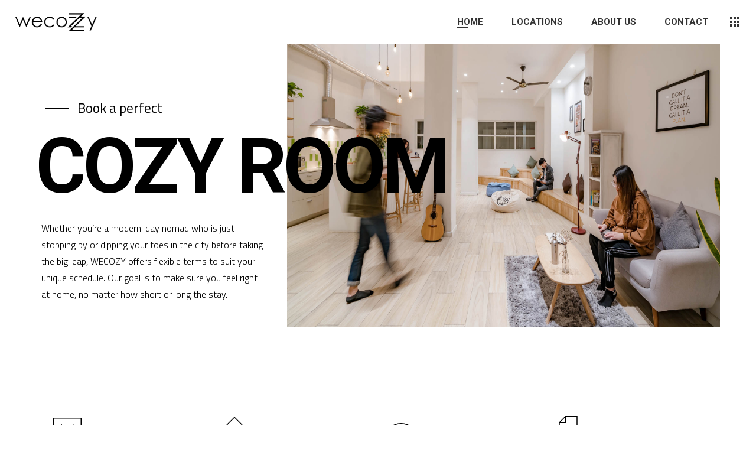

--- FILE ---
content_type: text/html;charset=utf-8
request_url: https://wecozy.com/000213523832924.html
body_size: 21517
content:
<!DOCTYPE html>
<html lang="en-US">
<head>
	
		<meta charset="UTF-8"/>
		<link rel="profile" href="//gmpg.org/xfn/11"/>
		
				<meta name="viewport" content="width=device-width,initial-scale=1,user-scalable=yes">
		<title>WECOZY &#8211; Your Cozy Home</title>
<meta name='robots' content='max-image-preview:large' />
<link rel='dns-prefetch' href='//apis.google.com' />
<link rel='dns-prefetch' href='//www.google.com' />
<link rel='dns-prefetch' href='//maps.googleapis.com' />
<link rel='dns-prefetch' href='//fonts.googleapis.com' />
<link rel="alternate" type="application/rss+xml" title="WECOZY &raquo; Feed" href="//wecozy.com/feed/" />
<link rel="alternate" type="application/rss+xml" title="WECOZY &raquo; Comments Feed" href="//wecozy.com/comments/feed/" />
<script type="text/javascript">
/* <![CDATA[ */
window._wpemojiSettings = {"baseUrl":"https:\/\/s.w.org\/images\/core\/emoji\/15.0.3\/72x72\/","ext":".png","svgUrl":"https:\/\/s.w.org\/images\/core\/emoji\/15.0.3\/svg\/","svgExt":".svg","source":{"concatemoji":"https:\/\/wecozy.com\/wp-includes\/js\/wp-emoji-release.min.js?ver=6.5.3"}};
/*! This file is auto-generated */
!function(i,n){var o,s,e;function c(e){try{var t={supportTests:e,timestamp:(new Date).valueOf()};sessionStorage.setItem(o,JSON.stringify(t))}catch(e){}}function p(e,t,n){e.clearRect(0,0,e.canvas.width,e.canvas.height),e.fillText(t,0,0);var t=new Uint32Array(e.getImageData(0,0,e.canvas.width,e.canvas.height).data),r=(e.clearRect(0,0,e.canvas.width,e.canvas.height),e.fillText(n,0,0),new Uint32Array(e.getImageData(0,0,e.canvas.width,e.canvas.height).data));return t.every(function(e,t){return e===r[t]})}function u(e,t,n){switch(t){case"flag":return n(e,"\ud83c\udff3\ufe0f\u200d\u26a7\ufe0f","\ud83c\udff3\ufe0f\u200b\u26a7\ufe0f")?!1:!n(e,"\ud83c\uddfa\ud83c\uddf3","\ud83c\uddfa\u200b\ud83c\uddf3")&&!n(e,"\ud83c\udff4\udb40\udc67\udb40\udc62\udb40\udc65\udb40\udc6e\udb40\udc67\udb40\udc7f","\ud83c\udff4\u200b\udb40\udc67\u200b\udb40\udc62\u200b\udb40\udc65\u200b\udb40\udc6e\u200b\udb40\udc67\u200b\udb40\udc7f");case"emoji":return!n(e,"\ud83d\udc26\u200d\u2b1b","\ud83d\udc26\u200b\u2b1b")}return!1}function f(e,t,n){var r="undefined"!=typeof WorkerGlobalScope&&self instanceof WorkerGlobalScope?new OffscreenCanvas(300,150):i.createElement("canvas"),a=r.getContext("2d",{willReadFrequently:!0}),o=(a.textBaseline="top",a.font="600 32px Arial",{});return e.forEach(function(e){o[e]=t(a,e,n)}),o}function t(e){var t=i.createElement("script");t.src=e,t.defer=!0,i.head.appendChild(t)}"undefined"!=typeof Promise&&(o="wpEmojiSettingsSupports",s=["flag","emoji"],n.supports={everything:!0,everythingExceptFlag:!0},e=new Promise(function(e){i.addEventListener("DOMContentLoaded",e,{once:!0})}),new Promise(function(t){var n=function(){try{var e=JSON.parse(sessionStorage.getItem(o));if("object"==typeof e&&"number"==typeof e.timestamp&&(new Date).valueOf()<e.timestamp+604800&&"object"==typeof e.supportTests)return e.supportTests}catch(e){}return null}();if(!n){if("undefined"!=typeof Worker&&"undefined"!=typeof OffscreenCanvas&&"undefined"!=typeof URL&&URL.createObjectURL&&"undefined"!=typeof Blob)try{var e="postMessage("+f.toString()+"("+[JSON.stringify(s),u.toString(),p.toString()].join(",")+"));",r=new Blob([e],{type:"text/javascript"}),a=new Worker(URL.createObjectURL(r),{name:"wpTestEmojiSupports"});return void(a.onmessage=function(e){c(n=e.data),a.terminate(),t(n)})}catch(e){}c(n=f(s,u,p))}t(n)}).then(function(e){for(var t in e)n.supports[t]=e[t],n.supports.everything=n.supports.everything&&n.supports[t],"flag"!==t&&(n.supports.everythingExceptFlag=n.supports.everythingExceptFlag&&n.supports[t]);n.supports.everythingExceptFlag=n.supports.everythingExceptFlag&&!n.supports.flag,n.DOMReady=!1,n.readyCallback=function(){n.DOMReady=!0}}).then(function(){return e}).then(function(){var e;n.supports.everything||(n.readyCallback(),(e=n.source||{}).concatemoji?t(e.concatemoji):e.wpemoji&&e.twemoji&&(t(e.twemoji),t(e.wpemoji)))}))}((window,document),window._wpemojiSettings);
/* ]]> */
</script>
<style id='wp-emoji-styles-inline-css' type='text/css'>

	img.wp-smiley, img.emoji {
		display: inline !important;
		border: none !important;
		box-shadow: none !important;
		height: 1em !important;
		width: 1em !important;
		margin: 0 0.07em !important;
		vertical-align: -0.1em !important;
		background: none !important;
		padding: 0 !important;
	}
</style>
<link rel='stylesheet' id='wp-block-library-css' href='//wecozy.com/wp-includes/css/dist/block-library/style.min.css?ver=6.5.3' type='text/css' media='all' />
<style id='classic-theme-styles-inline-css' type='text/css'>
/*! This file is auto-generated */
.wp-block-button__link{color:#fff;background-color:#32373c;border-radius:9999px;box-shadow:none;text-decoration:none;padding:calc(.667em + 2px) calc(1.333em + 2px);font-size:1.125em}.wp-block-file__button{background:#32373c;color:#fff;text-decoration:none}
</style>
<style id='global-styles-inline-css' type='text/css'>
body{--wp--preset--color--black: #000000;--wp--preset--color--cyan-bluish-gray: #abb8c3;--wp--preset--color--white: #ffffff;--wp--preset--color--pale-pink: #f78da7;--wp--preset--color--vivid-red: #cf2e2e;--wp--preset--color--luminous-vivid-orange: #ff6900;--wp--preset--color--luminous-vivid-amber: #fcb900;--wp--preset--color--light-green-cyan: #7bdcb5;--wp--preset--color--vivid-green-cyan: #00d084;--wp--preset--color--pale-cyan-blue: #8ed1fc;--wp--preset--color--vivid-cyan-blue: #0693e3;--wp--preset--color--vivid-purple: #9b51e0;--wp--preset--gradient--vivid-cyan-blue-to-vivid-purple: linear-gradient(135deg,rgba(6,147,227,1) 0%,rgb(155,81,224) 100%);--wp--preset--gradient--light-green-cyan-to-vivid-green-cyan: linear-gradient(135deg,rgb(122,220,180) 0%,rgb(0,208,130) 100%);--wp--preset--gradient--luminous-vivid-amber-to-luminous-vivid-orange: linear-gradient(135deg,rgba(252,185,0,1) 0%,rgba(255,105,0,1) 100%);--wp--preset--gradient--luminous-vivid-orange-to-vivid-red: linear-gradient(135deg,rgba(255,105,0,1) 0%,rgb(207,46,46) 100%);--wp--preset--gradient--very-light-gray-to-cyan-bluish-gray: linear-gradient(135deg,rgb(238,238,238) 0%,rgb(169,184,195) 100%);--wp--preset--gradient--cool-to-warm-spectrum: linear-gradient(135deg,rgb(74,234,220) 0%,rgb(151,120,209) 20%,rgb(207,42,186) 40%,rgb(238,44,130) 60%,rgb(251,105,98) 80%,rgb(254,248,76) 100%);--wp--preset--gradient--blush-light-purple: linear-gradient(135deg,rgb(255,206,236) 0%,rgb(152,150,240) 100%);--wp--preset--gradient--blush-bordeaux: linear-gradient(135deg,rgb(254,205,165) 0%,rgb(254,45,45) 50%,rgb(107,0,62) 100%);--wp--preset--gradient--luminous-dusk: linear-gradient(135deg,rgb(255,203,112) 0%,rgb(199,81,192) 50%,rgb(65,88,208) 100%);--wp--preset--gradient--pale-ocean: linear-gradient(135deg,rgb(255,245,203) 0%,rgb(182,227,212) 50%,rgb(51,167,181) 100%);--wp--preset--gradient--electric-grass: linear-gradient(135deg,rgb(202,248,128) 0%,rgb(113,206,126) 100%);--wp--preset--gradient--midnight: linear-gradient(135deg,rgb(2,3,129) 0%,rgb(40,116,252) 100%);--wp--preset--font-size--small: 13px;--wp--preset--font-size--medium: 20px;--wp--preset--font-size--large: 36px;--wp--preset--font-size--x-large: 42px;--wp--preset--spacing--20: 0.44rem;--wp--preset--spacing--30: 0.67rem;--wp--preset--spacing--40: 1rem;--wp--preset--spacing--50: 1.5rem;--wp--preset--spacing--60: 2.25rem;--wp--preset--spacing--70: 3.38rem;--wp--preset--spacing--80: 5.06rem;--wp--preset--shadow--natural: 6px 6px 9px rgba(0, 0, 0, 0.2);--wp--preset--shadow--deep: 12px 12px 50px rgba(0, 0, 0, 0.4);--wp--preset--shadow--sharp: 6px 6px 0px rgba(0, 0, 0, 0.2);--wp--preset--shadow--outlined: 6px 6px 0px -3px rgba(255, 255, 255, 1), 6px 6px rgba(0, 0, 0, 1);--wp--preset--shadow--crisp: 6px 6px 0px rgba(0, 0, 0, 1);}:where(.is-layout-flex){gap: 0.5em;}:where(.is-layout-grid){gap: 0.5em;}body .is-layout-flex{display: flex;}body .is-layout-flex{flex-wrap: wrap;align-items: center;}body .is-layout-flex > *{margin: 0;}body .is-layout-grid{display: grid;}body .is-layout-grid > *{margin: 0;}:where(.wp-block-columns.is-layout-flex){gap: 2em;}:where(.wp-block-columns.is-layout-grid){gap: 2em;}:where(.wp-block-post-template.is-layout-flex){gap: 1.25em;}:where(.wp-block-post-template.is-layout-grid){gap: 1.25em;}.has-black-color{color: var(--wp--preset--color--black) !important;}.has-cyan-bluish-gray-color{color: var(--wp--preset--color--cyan-bluish-gray) !important;}.has-white-color{color: var(--wp--preset--color--white) !important;}.has-pale-pink-color{color: var(--wp--preset--color--pale-pink) !important;}.has-vivid-red-color{color: var(--wp--preset--color--vivid-red) !important;}.has-luminous-vivid-orange-color{color: var(--wp--preset--color--luminous-vivid-orange) !important;}.has-luminous-vivid-amber-color{color: var(--wp--preset--color--luminous-vivid-amber) !important;}.has-light-green-cyan-color{color: var(--wp--preset--color--light-green-cyan) !important;}.has-vivid-green-cyan-color{color: var(--wp--preset--color--vivid-green-cyan) !important;}.has-pale-cyan-blue-color{color: var(--wp--preset--color--pale-cyan-blue) !important;}.has-vivid-cyan-blue-color{color: var(--wp--preset--color--vivid-cyan-blue) !important;}.has-vivid-purple-color{color: var(--wp--preset--color--vivid-purple) !important;}.has-black-background-color{background-color: var(--wp--preset--color--black) !important;}.has-cyan-bluish-gray-background-color{background-color: var(--wp--preset--color--cyan-bluish-gray) !important;}.has-white-background-color{background-color: var(--wp--preset--color--white) !important;}.has-pale-pink-background-color{background-color: var(--wp--preset--color--pale-pink) !important;}.has-vivid-red-background-color{background-color: var(--wp--preset--color--vivid-red) !important;}.has-luminous-vivid-orange-background-color{background-color: var(--wp--preset--color--luminous-vivid-orange) !important;}.has-luminous-vivid-amber-background-color{background-color: var(--wp--preset--color--luminous-vivid-amber) !important;}.has-light-green-cyan-background-color{background-color: var(--wp--preset--color--light-green-cyan) !important;}.has-vivid-green-cyan-background-color{background-color: var(--wp--preset--color--vivid-green-cyan) !important;}.has-pale-cyan-blue-background-color{background-color: var(--wp--preset--color--pale-cyan-blue) !important;}.has-vivid-cyan-blue-background-color{background-color: var(--wp--preset--color--vivid-cyan-blue) !important;}.has-vivid-purple-background-color{background-color: var(--wp--preset--color--vivid-purple) !important;}.has-black-border-color{border-color: var(--wp--preset--color--black) !important;}.has-cyan-bluish-gray-border-color{border-color: var(--wp--preset--color--cyan-bluish-gray) !important;}.has-white-border-color{border-color: var(--wp--preset--color--white) !important;}.has-pale-pink-border-color{border-color: var(--wp--preset--color--pale-pink) !important;}.has-vivid-red-border-color{border-color: var(--wp--preset--color--vivid-red) !important;}.has-luminous-vivid-orange-border-color{border-color: var(--wp--preset--color--luminous-vivid-orange) !important;}.has-luminous-vivid-amber-border-color{border-color: var(--wp--preset--color--luminous-vivid-amber) !important;}.has-light-green-cyan-border-color{border-color: var(--wp--preset--color--light-green-cyan) !important;}.has-vivid-green-cyan-border-color{border-color: var(--wp--preset--color--vivid-green-cyan) !important;}.has-pale-cyan-blue-border-color{border-color: var(--wp--preset--color--pale-cyan-blue) !important;}.has-vivid-cyan-blue-border-color{border-color: var(--wp--preset--color--vivid-cyan-blue) !important;}.has-vivid-purple-border-color{border-color: var(--wp--preset--color--vivid-purple) !important;}.has-vivid-cyan-blue-to-vivid-purple-gradient-background{background: var(--wp--preset--gradient--vivid-cyan-blue-to-vivid-purple) !important;}.has-light-green-cyan-to-vivid-green-cyan-gradient-background{background: var(--wp--preset--gradient--light-green-cyan-to-vivid-green-cyan) !important;}.has-luminous-vivid-amber-to-luminous-vivid-orange-gradient-background{background: var(--wp--preset--gradient--luminous-vivid-amber-to-luminous-vivid-orange) !important;}.has-luminous-vivid-orange-to-vivid-red-gradient-background{background: var(--wp--preset--gradient--luminous-vivid-orange-to-vivid-red) !important;}.has-very-light-gray-to-cyan-bluish-gray-gradient-background{background: var(--wp--preset--gradient--very-light-gray-to-cyan-bluish-gray) !important;}.has-cool-to-warm-spectrum-gradient-background{background: var(--wp--preset--gradient--cool-to-warm-spectrum) !important;}.has-blush-light-purple-gradient-background{background: var(--wp--preset--gradient--blush-light-purple) !important;}.has-blush-bordeaux-gradient-background{background: var(--wp--preset--gradient--blush-bordeaux) !important;}.has-luminous-dusk-gradient-background{background: var(--wp--preset--gradient--luminous-dusk) !important;}.has-pale-ocean-gradient-background{background: var(--wp--preset--gradient--pale-ocean) !important;}.has-electric-grass-gradient-background{background: var(--wp--preset--gradient--electric-grass) !important;}.has-midnight-gradient-background{background: var(--wp--preset--gradient--midnight) !important;}.has-small-font-size{font-size: var(--wp--preset--font-size--small) !important;}.has-medium-font-size{font-size: var(--wp--preset--font-size--medium) !important;}.has-large-font-size{font-size: var(--wp--preset--font-size--large) !important;}.has-x-large-font-size{font-size: var(--wp--preset--font-size--x-large) !important;}
.wp-block-navigation a:where(:not(.wp-element-button)){color: inherit;}
:where(.wp-block-post-template.is-layout-flex){gap: 1.25em;}:where(.wp-block-post-template.is-layout-grid){gap: 1.25em;}
:where(.wp-block-columns.is-layout-flex){gap: 2em;}:where(.wp-block-columns.is-layout-grid){gap: 2em;}
.wp-block-pullquote{font-size: 1.5em;line-height: 1.6;}
</style>
<link rel='stylesheet' id='contact-form-7-css' href='//wecozy.com/wp-content/plugins/contact-form-7/includes/css/styles.css?ver=5.1.9' type='text/css' media='all' />
<style id='contact-form-7-inline-css' type='text/css'>
.wpcf7 .wpcf7-recaptcha iframe {margin-bottom: 0;}.wpcf7 .wpcf7-recaptcha[data-align="center"] > div {margin: 0 auto;}.wpcf7 .wpcf7-recaptcha[data-align="right"] > div {margin: 0 0 0 auto;}
</style>
<link rel='stylesheet' id='select-iver-modules-css' href='//wecozy.com/wp-content/themes/iver/assets/css/modules.min.css?ver=6.5.3' type='text/css' media='all' />
<style id='select-iver-modules-inline-css' type='text/css'>
.page-id-1467.qodef-boxed .qodef-wrapper { background-attachment: fixed;}.page-id-1467 .qodef-page-header .qodef-logo-area { background-color: rgba(255, 255, 255, 0);}.page-id-1467 .qodef-content .qodef-content-inner > .qodef-container > .qodef-container-inner, .page-id-1467 .qodef-content .qodef-content-inner > .qodef-full-width > .qodef-full-width-inner { padding: 0;}.page-id-1467 .qodef-content .qodef-content-inner > .qodef-container > .qodef-container-inner, .page-id-1467 .qodef-content .qodef-content-inner > .qodef-full-width > .qodef-full-width-inner { padding: 0;}
</style>
<link rel='stylesheet' id='iver-hotel-style-css' href='//wecozy.com/wp-content/plugins/iver-hotel/assets/css/hotel.css?ver=6.5.3' type='text/css' media='all' />
<link rel='stylesheet' id='select-iver-modules-responsive-css' href='//wecozy.com/wp-content/themes/iver/assets/css/modules-responsive.min.css?ver=6.5.3' type='text/css' media='all' />
<link rel='stylesheet' id='iver-hotel-responsive-style-css' href='//wecozy.com/wp-content/plugins/iver-hotel/assets/css/hotel-responsive.css?ver=6.5.3' type='text/css' media='all' />
<link rel='stylesheet' id='iver-membership-style-css' href='//wecozy.com/wp-content/plugins/iver-membership/assets/css/membership.min.css?ver=6.5.3' type='text/css' media='all' />
<link rel='stylesheet' id='iver-membership-responsive-style-css' href='//wecozy.com/wp-content/plugins/iver-membership/assets/css/membership-responsive.min.css?ver=6.5.3' type='text/css' media='all' />
<link rel='stylesheet' id='rs-plugin-settings-css' href='//wecozy.com/wp-content/plugins/revslider/public/assets/css/settings.css?ver=5.4.8.3' type='text/css' media='all' />
<style id='rs-plugin-settings-inline-css' type='text/css'>
#rs-demo-id {}
</style>
<link rel='stylesheet' id='select-iver-default-style-css' href='//wecozy.com/wp-content/themes/iver/style.css?ver=6.5.3' type='text/css' media='all' />
<link rel='stylesheet' id='qodef-font_awesome-css' href='//wecozy.com/wp-content/themes/iver/framework/lib/icons-pack/font-awesome/css/fontawesome-all.min.css?ver=6.5.3' type='text/css' media='all' />
<link rel='stylesheet' id='qodef-font_elegant-css' href='//wecozy.com/wp-content/themes/iver/framework/lib/icons-pack/elegant-icons/style.min.css?ver=6.5.3' type='text/css' media='all' />
<link rel='stylesheet' id='qodef-ion_icons-css' href='//wecozy.com/wp-content/themes/iver/framework/lib/icons-pack/ion-icons/css/ionicons.min.css?ver=6.5.3' type='text/css' media='all' />
<link rel='stylesheet' id='qodef-linea_icons-css' href='//wecozy.com/wp-content/themes/iver/framework/lib/icons-pack/linea-icons/style.css?ver=6.5.3' type='text/css' media='all' />
<link rel='stylesheet' id='qodef-linear_icons-css' href='//wecozy.com/wp-content/themes/iver/framework/lib/icons-pack/linear-icons/style.css?ver=6.5.3' type='text/css' media='all' />
<link rel='stylesheet' id='qodef-simple_line_icons-css' href='//wecozy.com/wp-content/themes/iver/framework/lib/icons-pack/simple-line-icons/simple-line-icons.css?ver=6.5.3' type='text/css' media='all' />
<link rel='stylesheet' id='qodef-dripicons-css' href='//wecozy.com/wp-content/themes/iver/framework/lib/icons-pack/dripicons/dripicons.css?ver=6.5.3' type='text/css' media='all' />
<link rel='stylesheet' id='mediaelement-css' href='//wecozy.com/wp-includes/js/mediaelement/mediaelementplayer-legacy.min.css?ver=4.2.17' type='text/css' media='all' />
<link rel='stylesheet' id='wp-mediaelement-css' href='//wecozy.com/wp-includes/js/mediaelement/wp-mediaelement.min.css?ver=6.5.3' type='text/css' media='all' />
<link rel='stylesheet' id='select-iver-style-dynamic-css' href='//wecozy.com/wp-content/themes/iver/assets/css/style_dynamic.css?ver=1582362219' type='text/css' media='all' />
<link rel='stylesheet' id='select-iver-style-dynamic-responsive-css' href='//wecozy.com/wp-content/themes/iver/assets/css/style_dynamic_responsive.css?ver=1582362219' type='text/css' media='all' />
<link rel='stylesheet' id='select-iver-google-fonts-css' href='//fonts.googleapis.com/css?family=Roboto%3A300%2C400%2C400i%2C500i%2C700%7CTitillium+Web%3A300%2C400%2C400i%2C500i%2C700&#038;subset=latin-ext&#038;ver=1.0.0' type='text/css' media='all' />
<!--[if lt IE 9]>
<link rel='stylesheet' id='vc_lte_ie9-css' href='//wecozy.com/wp-content/plugins/js_composer/assets/css/vc_lte_ie9.min.css?ver=6.0.1' type='text/css' media='screen' />
<![endif]-->
<link rel='stylesheet' id='js_composer_front-css' href='//wecozy.com/wp-content/plugins/js_composer/assets/css/js_composer.min.css?ver=6.0.1' type='text/css' media='all' />
<style id='js_composer_front-inline-css' type='text/css'>
.qodef-page-header .qodef-vertical-align-containers {
    padding: 0 68px;
}

@media screen and (max-width: 1366px) {
    .qodef-page-header .qodef-vertical-align-containers {
    padding: 0 20px;
   }
}

@media only screen and (min-width: 1370px) and (max-width: 1440px) {
    div#slider-6-layer-16 {
     margin-left: -4px !important;
    }
}


@media only screen and (min-width: 1200px) and (max-width: 1280px) {
    div#slider-6-layer-16 {
     margin-left: 12px !important;
    }
}
.vc_custom_1581170480717{padding-top: 150px !important;}.vc_custom_1582995668815{margin-right: 0px !important;margin-left: 0px !important;padding-top: 80px !important;padding-right: 0px !important;padding-left: 0px !important;}.vc_custom_1582995660652{padding-top: 80px !important;padding-bottom: 80px !important;}.vc_custom_1526907507486{padding-top: 100px !important;padding-bottom: 120px !important;}.vc_custom_1526389349209{margin-right: 0px !important;margin-left: 0px !important;padding-right: 0px !important;padding-left: 0px !important;}.vc_custom_1526389358021{margin-right: 0px !important;margin-left: 0px !important;padding-right: 0px !important;padding-left: 0px !important;}
</style>
<link rel='stylesheet' id='bsf-Defaults-css' href='//wecozy.com/wp-content/uploads/smile_fonts/Defaults/Defaults.css?ver=6.5.3' type='text/css' media='all' />
<script type="text/javascript" src="//wecozy.com/wp-includes/js/jquery/jquery.min.js?ver=3.7.1" id="jquery-core-js"></script>
<script type="text/javascript" src="//wecozy.com/wp-includes/js/jquery/jquery-migrate.min.js?ver=3.4.1" id="jquery-migrate-js"></script>
<script type="text/javascript" src="//apis.google.com/js/platform.js" id="iver-membership-google-plus-api-js"></script>
<script type="text/javascript" src="//wecozy.com/wp-content/plugins/revslider/public/assets/js/jquery.themepunch.tools.min.js?ver=5.4.8.3" id="tp-tools-js"></script>
<script type="text/javascript" src="//wecozy.com/wp-content/plugins/revslider/public/assets/js/jquery.themepunch.revolution.min.js?ver=5.4.8.3" id="revmin-js"></script>
<link rel="//api.w.org/" href="//wecozy.com/wp-json/" /><link rel="alternate" type="application/json" href="//wecozy.com/wp-json/wp/v2/pages/1467" /><link rel="EditURI" type="application/rsd+xml" title="RSD" href="//wecozy.com/xmlrpc.php?rsd" />
<meta name="generator" content="WordPress 6.5.3" />
<link rel="canonical" href="//wecozy.com/" />
<link rel='shortlink' href='//wecozy.com/' />
<link rel="alternate" type="application/json+oembed" href="//wecozy.com/wp-json/oembed/1.0/embed?url=https%3A%2F%2Fwecozy.com%2F" />
<link rel="alternate" type="text/xml+oembed" href="//wecozy.com/wp-json/oembed/1.0/embed?url=https%3A%2F%2Fwecozy.com%2F&#038;format=xml" />
<meta name="generator" content="Powered by WPBakery Page Builder - drag and drop page builder for WordPress."/>
<meta name="generator" content="Powered by Slider Revolution 5.4.8.3 - responsive, Mobile-Friendly Slider Plugin for WordPress with comfortable drag and drop interface." />
<link rel="icon" href="//wecozy.com/wp-content/uploads/2019/06/favicow-100x100.png" sizes="32x32" />
<link rel="icon" href="//wecozy.com/wp-content/uploads/2019/06/favicow.png" sizes="192x192" />
<link rel="apple-touch-icon" href="//wecozy.com/wp-content/uploads/2019/06/favicow.png" />
<meta name="msapplication-TileImage" content="//wecozy.com/wp-content/uploads/2019/06/favicow.png" />
<script type="text/javascript">function setREVStartSize(e){									
						try{ e.c=jQuery(e.c);var i=jQuery(window).width(),t=9999,r=0,n=0,l=0,f=0,s=0,h=0;
							if(e.responsiveLevels&&(jQuery.each(e.responsiveLevels,function(e,f){f>i&&(t=r=f,l=e),i>f&&f>r&&(r=f,n=e)}),t>r&&(l=n)),f=e.gridheight[l]||e.gridheight[0]||e.gridheight,s=e.gridwidth[l]||e.gridwidth[0]||e.gridwidth,h=i/s,h=h>1?1:h,f=Math.round(h*f),"fullscreen"==e.sliderLayout){var u=(e.c.width(),jQuery(window).height());if(void 0!=e.fullScreenOffsetContainer){var c=e.fullScreenOffsetContainer.split(",");if (c) jQuery.each(c,function(e,i){u=jQuery(i).length>0?u-jQuery(i).outerHeight(!0):u}),e.fullScreenOffset.split("%").length>1&&void 0!=e.fullScreenOffset&&e.fullScreenOffset.length>0?u-=jQuery(window).height()*parseInt(e.fullScreenOffset,0)/100:void 0!=e.fullScreenOffset&&e.fullScreenOffset.length>0&&(u-=parseInt(e.fullScreenOffset,0))}f=u}else void 0!=e.minHeight&&f<e.minHeight&&(f=e.minHeight);e.c.closest(".rev_slider_wrapper").css({height:f})					
						}catch(d){console.log("Failure at Presize of Slider:"+d)}						
					};</script>
		<style type="text/css" id="wp-custom-css">
			div.qodef-main-home-default-form input.wpcf7-form-control.wpcf7-submit {
color: #2a2a2a;
}

#element.style {
visibility: hidden;
}

#slider-10-layer-16 {
		display: none;
}


a.qodef-btn.qodef-btn-small.qodef-btn-simple {
	visibility: hidden;
}

.qodef-hotel-room-reservation-holder{
		display: none;
}

.tp-mask-wrap {
	display: none;

}

#slider-10-layer-22 {
		display: none;
}

.qodef-hotel-filters-inner.clearfix {
			display: none;
}

.qodef-filter-row {
				display: none;
}

.qodef-btn.qodef-btn-simple .qodef-btn-text{font-size: 0}

.qodef-btn.qodef-btn-simple .qodef-btn-text:before{
      content: "CHECK THIS FLAT";
      font-size: 14px;
 }


.qodef-drop-down .second .inner ul li a .item_outer {
    padding: 0 10px 0 0
}

.qodef-image-slider-holder .qodef-is-item .qodef-btn{
				display: none;
}

#rev_slider_10_1 .qodef-nav-home-3.tparrows {
				display: none;
}

.qodef-testimonials-holder.qodef-testimonials-standard .owl-nav {
				display: none;
}		</style>
		<noscript><style type="text/css"> .wpb_animate_when_almost_visible { opacity: 1; }</style></noscript></head>
<body class="home page-template page-template-full-width page-template-full-width-php page page-id-1467 iver-core-1.2 qodef-hotel-1.0.3 qodef-social-login-1.0.2 iver-ver-1.2.1 qodef-smooth-page-transitions qodef-smooth-page-transitions-fadeout qodef-grid-1300 qodef-wide-dropdown-menu-content-in-grid qodef-dark-header qodef-no-behavior qodef-dropdown-animate-height qodef-header-standard qodef-menu-area-shadow-disable qodef-menu-area-in-grid-shadow-disable qodef-menu-area-border-disable qodef-menu-area-in-grid-border-disable qodef-logo-area-border-disable qodef-header-vertical-shadow-disable qodef-header-vertical-border-disable qodef-side-menu-slide-from-right qodef-default-mobile-header qodef-sticky-up-mobile-header wpb-js-composer js-comp-ver-6.0.1 vc_responsive qodef-fullscreen-search qodef-search-fade" itemscope itemtype="//schema.org/WebPage">
	<section class="qodef-side-menu">
	<a class="qodef-close-side-menu qodef-close-side-menu-svg-path" href="#">
        <span class="edgtf-icon-font-awesome fa fa-times"></span>
	</a>
	<div id="media_image-5" class="widget qodef-sidearea widget_media_image"><a href="//wecozy.com"><img width="150" height="42" src="//wecozy.com/wp-content/uploads/2019/06/Logoxxxs.png" class="image wp-image-3636  attachment-full size-full" alt="" style="max-width: 100%; height: auto;" decoding="async" /></a></div><div id="text-19" class="widget qodef-sidearea widget_text">			<div class="textwidget"><div class="vc_empty_space"
	  style="height: 15px"><span class="vc_empty_space_inner"></span></div>

</div>
		</div><div id="text-22" class="widget qodef-sidearea widget_text">			<div class="textwidget"><p>WeCozy offers privacy within your home and community within your reach.</p>
</div>
		</div><div id="text-11" class="widget qodef-sidearea widget_text">			<div class="textwidget"><div class="vc_empty_space"
	  style="height: 48px"><span class="vc_empty_space_inner"></span></div>

</div>
		</div><div id="text-12" class="widget qodef-sidearea widget_text">			<div class="textwidget"><h3>LOCATIONS</h3>
</div>
		</div><div id="text-23" class="widget qodef-sidearea widget_text">			<div class="textwidget"><div class="qodef-iwt clearfix  qodef-iwt-icon-left qodef-iwt-icon-medium">
	<div class="qodef-iwt-icon">
					<a itemprop="url" href="//www.google.com/maps/place/20+T%E1%BB%91ng+Duy+T%C3%A2n,+H%C3%A0ng+B%C3%B4ng,+Ho%C3%A0n+Ki%E1%BA%BFm,+H%C3%A0+N%E1%BB%99i,+Vietnam/@21.02927,105.8412349,17z/data=!3m1!4b1!4m5!3m4!1s0x3135ab97b21476a7:0xef26e63712242aa4!8m2!3d21.029265!4d105.8434236" target="_blank" rel="noopener">
									    <span class="qodef-icon-shortcode qodef-normal   qodef-icon-medium"  data-color="#ffffff">
                    <span aria-hidden="true" class="qodef-icon-font-elegant icon_pin qodef-icon-element" style="color: #ffffff;font-size:15px" ></span>            </span>
								</a>
			</div>
	<div class="qodef-iwt-content" >
							<p class="qodef-iwt-text" style="color: #ffffff;margin-top: 0px">
                                        TONG DUY TAN - HANOI                            </p>
			</div>
</div>
</div>
		</div><div id="text-18" class="widget qodef-sidearea widget_text">			<div class="textwidget"><div class="qodef-iwt clearfix  qodef-iwt-icon-left qodef-iwt-icon-medium">
	<div class="qodef-iwt-icon">
									    <span class="qodef-icon-shortcode qodef-normal   qodef-icon-medium"  data-color="#ffffff">
                    <span aria-hidden="true" class="qodef-icon-font-elegant icon_pin qodef-icon-element" style="color: #ffffff;font-size:15px" ></span>            </span>
						</div>
	<div class="qodef-iwt-content" >
							<p class="qodef-iwt-text" style="color: #ffffff;margin-top: 0px">
                                        NOI MIEU - HANOI                            </p>
			</div>
</div>
</div>
		</div><div id="text-20" class="widget qodef-sidearea widget_text">			<div class="textwidget"><div class="qodef-iwt clearfix  qodef-iwt-icon-left qodef-iwt-icon-medium">
	<div class="qodef-iwt-icon">
					<a itemprop="url" href="//www.google.com/maps/place/2+L%C3%AA+V%C4%83n+H%C6%B0u,+Phan+Chu+Trinh,+Ho%C3%A0n+Ki%E1%BA%BFm,+H%C3%A0+N%E1%BB%99i,+Vietnam/@21.018322,105.8525243,17z/data=!3m1!4b1!4m5!3m4!1s0x3135abf29cad2135:0x25ce7e4d02580359!8m2!3d21.018317!4d105.854713" target="_blank" rel="noopener">
									    <span class="qodef-icon-shortcode qodef-normal   qodef-icon-medium"  data-color="#ffffff">
                    <span aria-hidden="true" class="qodef-icon-font-elegant icon_pin qodef-icon-element" style="color: #ffffff;font-size:15px" ></span>            </span>
								</a>
			</div>
	<div class="qodef-iwt-content" >
							<p class="qodef-iwt-text" style="color: #ffffff;margin-top: 0px">
                                        LE VAN HUU - HANOI                            </p>
			</div>
</div>
</div>
		</div><div id="text-21" class="widget qodef-sidearea widget_text">			<div class="textwidget"><div class="qodef-iwt clearfix  qodef-iwt-icon-left qodef-iwt-icon-medium">
	<div class="qodef-iwt-icon">
					<a itemprop="url" href="//www.google.com/maps/place/Ng%C3%B5+164+V%C6%B0%C6%A1ng+Th%E1%BB%ABa+V%C5%A9,+Kh%C6%B0%C6%A1ng+Trung,+Thanh+Xu%C3%A2n,+H%C3%A0+N%E1%BB%99i,+Vietnam/@20.9959802,105.8197438,19z/data=!3m1!4b1!4m5!3m4!1s0x3135ac8f0065d747:0xc3fc3051d7bc8db!8m2!3d20.9959789!4d105.820291" target="_blank" rel="noopener">
									    <span class="qodef-icon-shortcode qodef-normal   qodef-icon-medium"  data-color="#ffffff">
                    <span aria-hidden="true" class="qodef-icon-font-elegant icon_pin qodef-icon-element" style="color: #ffffff;font-size:15px" ></span>            </span>
								</a>
			</div>
	<div class="qodef-iwt-content" >
							<p class="qodef-iwt-text" style="color: #ffffff;margin-top: 0px">
                                        VUONG THUA VU - HANOI                            </p>
			</div>
</div>
</div>
		</div><div class="widget qodef-separator-widget"><div class="qodef-separator-holder clearfix  qodef-separator-center qodef-separator-normal">
	<div class="qodef-separator" style="border-style: solid;margin-top: 22px;margin-bottom: 20px"></div>
</div>
</div><div class="widget qodef-social-icons-group-widget text-align-left"><div class="qodef-widget-title-holder"><h3 class="qodef-widget-title">FOLLOW US</h3></div>							<a class="qodef-social-icon-widget-holder qodef-icon-has-hover"  				   href="//www.facebook.com/wecozy/" target="_blank">
					<span class="qodef-social-icon-widget fab fa-facebook-f"></span>				</a>
										<a class="qodef-social-icon-widget-holder qodef-icon-has-hover"  				   href="//www.tripadvisor.com/Hotel_Review-g293924-d15699375-Reviews-Wecozy_Hanoi-Hanoi.html" target="_blank">
					<span class="qodef-social-icon-widget fab fa-tripadvisor"></span>				</a>
										<a class="qodef-social-icon-widget-holder qodef-icon-has-hover"  				   href="//www.instagram.com/wecozyvietnam" target="_blank">
					<span class="qodef-social-icon-widget fab fa-instagram"></span>				</a>
												</div></section>
    <div class="qodef-wrapper">
        <div class="qodef-wrapper-inner">
            <div class="qodef-fullscreen-search-holder">
	<a class="qodef-search-close qodef-search-close-icon-pack" href="javascript:void(0)">
		<i class="qodef-icon-font-awesome fa fa-times "></i>	</a>
	<div class="qodef-fullscreen-search-table">
		<div class="qodef-fullscreen-search-cell">
			<div class="qodef-fullscreen-search-inner">
				<form action="//wecozy.com/" class="qodef-fullscreen-search-form" method="get">
					<div class="qodef-form-holder">
						<div class="qodef-form-holder-inner">
                            <button type="submit" class="qodef-search-submit qodef-search-submit-icon-pack">
                                <i class="qodef-icon-font-awesome fa fa-search "></i>                            </button>
							<div class="qodef-field-holder">
								<input type="text" placeholder="Search..." name="s" class="qodef-search-field" autocomplete="off"/>
							</div>
							<div class="qodef-line"></div>
						</div>
					</div>
				</form>
			</div>
		</div>
	</div>
</div>
<header class="qodef-page-header">
		
				
	<div class="qodef-menu-area qodef-menu-right">
				
						
			<div class="qodef-vertical-align-containers">
				<div class="qodef-position-left"><!--
				 --><div class="qodef-position-left-inner">
						

<div class="qodef-logo-wrapper">
    <a itemprop="url" href="//wecozy.com/" style="height: 39px;">
        <img itemprop="image" class="qodef-normal-logo" src="//wecozy.com/wp-content/uploads/2019/06/Logobsmalsize.png" width="300" height="78"  alt="logo"/>
        <img itemprop="image" class="qodef-dark-logo" src="//wecozy.com/wp-content/uploads/2019/06/Logobsmalsize.png" width="300" height="78"  alt="dark logo"/>        <img itemprop="image" class="qodef-light-logo" src="//wecozy.com/wp-content/uploads/2019/06/Logowsmalsize.png" width="300" height="78"  alt="light logo"/>    </a>
</div>

											</div>
				</div>
								<div class="qodef-position-right"><!--
				 --><div class="qodef-position-right-inner">
													
<nav class="qodef-main-menu qodef-drop-down qodef-default-nav">
    <ul id="menu-full-screen-menu" class="clearfix"><li id="nav-menu-item-3453" class="menu-item menu-item-type-custom menu-item-object-custom current-menu-item current_page_item menu-item-home qodef-active-item narrow"><a href="//wecozy.com" class=" current "><span class="item_outer"><span class="item_text">Home</span></span></a></li>
<li id="nav-menu-item-3454" class="menu-item menu-item-type-custom menu-item-object-custom menu-item-has-children  has_sub narrow"><a href="#" class=""><span class="item_outer"><span class="item_text">Locations</span><i class="qodef-menu-arrow fa fa-angle-down"></i></span></a>
<div class="second"><div class="inner"><ul>
	<li id="nav-menu-item-3744" class="menu-item menu-item-type-post_type menu-item-object-page "><a href="//wecozy.com/tong-duy-tan-ha-noi/" class=""><span class="item_outer"><span class="item_text">Tong Duy Tan – Ha Noi</span></span></a></li>
	<li id="nav-menu-item-4136" class="menu-item menu-item-type-post_type menu-item-object-page "><a href="//wecozy.com/noi-mieu-ha-noi/" class=""><span class="item_outer"><span class="item_text">Noi Mieu – Ha Noi</span></span></a></li>
	<li id="nav-menu-item-4083" class="menu-item menu-item-type-custom menu-item-object-custom menu-item-has-children sub"><a href="#" class=""><span class="item_outer"><span class="item_text">Le Van Huu &#8211; Ha Noi</span></span></a>
	<ul>
		<li id="nav-menu-item-4080" class="menu-item menu-item-type-custom menu-item-object-custom "><a href="#" class=""><span class="item_outer"><span class="item_text">Ready in Q3-2023</span></span></a></li>
	</ul>
</li>
</ul></div></div>
</li>
<li id="nav-menu-item-3527" class="menu-item menu-item-type-post_type menu-item-object-page  narrow"><a href="//wecozy.com/about-us/" class=""><span class="item_outer"><span class="item_text">About Us</span></span></a></li>
<li id="nav-menu-item-3528" class="menu-item menu-item-type-post_type menu-item-object-page  narrow"><a href="//wecozy.com/contact-us/" class=""><span class="item_outer"><span class="item_text">Contact</span></span></a></li>
</ul></nav>

												
            <a class="qodef-side-menu-button-opener qodef-icon-has-hover"                href="javascript:void(0)" >
            <span class="qodef-sm-lines">
                <span class="qodef-sm-line qodef-line-1"></span>
                <span class="qodef-sm-line qodef-line-2"></span>
                <span class="qodef-sm-line qodef-line-3"></span>
                <span class="qodef-sm-line qodef-line-4"></span>
                <span class="qodef-sm-line qodef-line-5"></span>
                <span class="qodef-sm-line qodef-line-6"></span>
                <span class="qodef-sm-line qodef-line-7"></span>
                <span class="qodef-sm-line qodef-line-8"></span>
                <span class="qodef-sm-line qodef-line-9"></span>
            </span>
            </a>
							</div>
				</div>
			</div>
			
			</div>
			
		
		
	</header>


<header class="qodef-mobile-header">
		
	<div class="qodef-mobile-header-inner">
		<div class="qodef-mobile-header-holder">
			<div class="qodef-grid">
				<div class="qodef-vertical-align-containers">
					<div class="qodef-vertical-align-containers">
													<div class="qodef-mobile-menu-opener qodef-mobile-menu-opener-icon-pack">
								<a href="javascript:void(0)">
									<span class="qodef-mobile-menu-icon">
										<span aria-hidden="true" class="qodef-icon-font-elegant icon_menu "></span>									</span>
																	</a>
							</div>
												<div class="qodef-position-center"><!--
						 --><div class="qodef-position-center-inner">
								

<div class="qodef-mobile-logo-wrapper">
    <a itemprop="url" href="//wecozy.com/" style="height: 39px">
        <img itemprop="image" src="//wecozy.com/wp-content/uploads/2019/06/Logobsmalsize.png" width="300" height="78"  alt="Mobile Logo"/>
    </a>
</div>

							</div>
						</div>
						<div class="qodef-position-right"><!--
						 --><div class="qodef-position-right-inner">
															</div>
						</div>
					</div>
				</div>
			</div>
		</div>
		
    <nav class="qodef-mobile-nav">
        <div class="qodef-grid">
			<ul id="menu-full-screen-menu-1" class=""><li id="mobile-menu-item-3453" class="menu-item menu-item-type-custom menu-item-object-custom current-menu-item current_page_item menu-item-home qodef-active-item"><a href="//wecozy.com" class=" current "><span>Home</span></a></li>
<li id="mobile-menu-item-3454" class="menu-item menu-item-type-custom menu-item-object-custom menu-item-has-children  has_sub"><a href="#" class=" qodef-mobile-no-link"><span>Locations</span></a><span class="mobile_arrow"><i class="qodef-sub-arrow fa fa-angle-right"></i><i class="fa fa-angle-down"></i></span>
<ul class="sub_menu">
	<li id="mobile-menu-item-3744" class="menu-item menu-item-type-post_type menu-item-object-page "><a href="//wecozy.com/tong-duy-tan-ha-noi/" class=""><span>Tong Duy Tan – Ha Noi</span></a></li>
	<li id="mobile-menu-item-4136" class="menu-item menu-item-type-post_type menu-item-object-page "><a href="//wecozy.com/noi-mieu-ha-noi/" class=""><span>Noi Mieu – Ha Noi</span></a></li>
	<li id="mobile-menu-item-4083" class="menu-item menu-item-type-custom menu-item-object-custom menu-item-has-children  has_sub"><a href="#" class=" qodef-mobile-no-link"><span>Le Van Huu &#8211; Ha Noi</span></a><span class="mobile_arrow"><i class="qodef-sub-arrow fa fa-angle-right"></i><i class="fa fa-angle-down"></i></span>
	<ul class="sub_menu">
		<li id="mobile-menu-item-4080" class="menu-item menu-item-type-custom menu-item-object-custom "><a href="#" class=" qodef-mobile-no-link"><span>Ready in Q3-2023</span></a></li>
	</ul>
</li>
</ul>
</li>
<li id="mobile-menu-item-3527" class="menu-item menu-item-type-post_type menu-item-object-page "><a href="//wecozy.com/about-us/" class=""><span>About Us</span></a></li>
<li id="mobile-menu-item-3528" class="menu-item menu-item-type-post_type menu-item-object-page "><a href="//wecozy.com/contact-us/" class=""><span>Contact</span></a></li>
</ul>        </div>
    </nav>

	</div>
	
	</header>

			<a id='qodef-back-to-top' href='#'>
				<svg xmlns="//www.w3.org/2000/svg" xmlns:xlink="//www.w3.org/1999/xlink" version="1.1" x="0px" y="0px" width="44.975px" height="44.975px" viewBox="0 0 44.975 44.975" enable-background="new 0 0 44.975 44.975" xml:space="preserve">
					<polyline id="qodef-t" class="qodef-btt-element" fill="none" stroke-width="2" stroke-miterlimit="10" points="19.594,19.556 19.594,9.884 15.166,9.884   24.08,9.884 "/>
					<rect id="qodef-outline" class="qodef-btt-element"  x="1" y="1" fill="none" stroke-width="2" stroke-miterlimit="10" width="42.975" height="42.975"/>
					<line id="qodef-bottom-line" class="qodef-btt-element" fill="none" stroke-width="2" stroke-miterlimit="10" x1="43.975" y1="30.97" x2="32.969" y2="30.97"/>
					<line id="qodef-top-line" class="qodef-btt-element" fill="none" stroke-width="2" stroke-miterlimit="10" x1="12.006" y1="14.886" x2="1" y2="14.886"/>
					<path id="qodef-o" class="qodef-btt-element" fill="none" stroke-width="2" stroke-miterlimit="10" d="M29.504,14.301c0-2.252,0.832-4.111,2.465-4.48  c0.191-0.043,0.799-0.077,1-0.077c0.211,0,0.797,0.029,1,0.077c1.615,0.385,2.465,2.242,2.465,4.48c0,2.238-0.848,4.072-2.465,4.457  c-0.201,0.048-0.789,0.101-1,0.101c-0.201,0-0.809-0.057-1-0.101C30.338,18.388,29.504,16.553,29.504,14.301z"/>
					<path id="qodef-p" class="qodef-btt-element" fill="none" stroke-width="2" stroke-miterlimit="10" d="M19.627,32.019c0,0,2.952,0,3.093,0  c2.672-0.037,2.625-2.447,2.625-2.447s0.188-2.309-2.469-2.602c-0.172,0.004-3.249,0-3.249,0v-0.998v10.664"/>
				</svg>
			</a>
			        
            <div class="qodef-content" >
                <div class="qodef-content-inner">
<div class="qodef-full-width">
    	<div class="qodef-full-width-inner">
        					<div class="qodef-grid-row">
				<div class="qodef-page-content-holder qodef-grid-col-12">
					<div id="qodef-main-rev-holder" class="vc_row wpb_row vc_row-fluid" ><div class="wpb_column vc_column_container vc_col-sm-12"><div class="vc_column-inner"><div class="wpb_wrapper"><link href="//fonts.googleapis.com/css?family=Titillium+Web:400%2C300%7CRoboto:700%7COpen+Sans:400" rel="stylesheet" property="stylesheet" type="text/css" media="all">
<div id="rev_slider_10_1_wrapper" class="rev_slider_wrapper fullwidthbanner-container" data-source="gallery" style="margin:0px auto;background:transparent;padding:0px;margin-top:0px;margin-bottom:0px;">
<!-- START REVOLUTION SLIDER 5.4.8.3 fullwidth mode -->
	<div id="rev_slider_10_1" class="rev_slider fullwidthabanner" style="display:none;" data-version="5.4.8.3">
<ul>	<!-- SLIDE  -->
	<li data-index="rs-19" data-transition="fade,slideoverright" data-slotamount="default,default" data-hideafterloop="0" data-hideslideonmobile="off"  data-easein="default,default" data-easeout="default,default" data-masterspeed="300,default"  data-thumb="//wecozy.com/wp-content/"  data-delay="4500"  data-rotate="0,0"  data-fstransition="slideoverright" data-fsmasterspeed="300" data-fsslotamount="7" data-saveperformance="off"  data-title="Slide" data-param1="" data-param2="" data-param3="" data-param4="" data-param5="" data-param6="" data-param7="" data-param8="" data-param9="" data-param10="" data-description="">
		<!-- MAIN IMAGE -->
		<img decoding="async" src="//wecozy.com/wp-content/plugins/revslider/admin/assets/images/transparent.png" data-bgcolor='#ffffff' style='background:#ffffff' alt="" title="Home"  data-bgposition="center center" data-bgfit="cover" data-bgrepeat="no-repeat" class="rev-slidebg" data-no-retina>
		<!-- LAYERS -->

		<!-- LAYER NR. 1 -->
		<div class="tp-caption   tp-resizeme" 
			 id="slide-19-layer-16" 
			 data-x="['center','center','center','center']" data-hoffset="['320','282','311','54']" 
			 data-y="['bottom','middle','middle','middle']" data-voffset="['0','31','129','-36']" 
						data-width="none"
			data-height="none"
			data-whitespace="nowrap"
 
			data-type="image" 
			data-responsive_offset="on" 

			data-frames='[{"delay":200,"speed":1000,"frame":"0","from":"x:[-100%];z:0;rX:0deg;rY:0;rZ:0;sX:1;sY:1;skX:0;skY:0;","mask":"x:0px;y:0px;s:inherit;e:inherit;","to":"o:1;","ease":"Power2.easeOut"},{"delay":"wait","speed":1500,"frame":"999","to":"x:[100%];","mask":"x:inherit;y:inherit;s:inherit;e:inherit;","ease":"Power2.easeOut"}]'
			data-textAlign="['inherit','inherit','inherit','inherit']"
			data-paddingtop="[0,0,0,0]"
			data-paddingright="[0,0,0,0]"
			data-paddingbottom="[0,0,0,0]"
			data-paddingleft="[0,0,0,0]"

			style="z-index: 5;"><img fetchpriority="high" decoding="async" src="//wecozy.com/wp-content/uploads/2020/02/DSC03771.jpg" alt="" data-ww="['1100px','818px','931px','658px']" data-hh="['915px','681','775px','548px']" width="2100" height="1400" data-no-retina> </div>

		<!-- LAYER NR. 2 -->
		<div class="tp-caption  " 
			 id="slide-19-layer-8" 
			 data-x="['left','left','left','center']" data-hoffset="['77','79','74','-421']" 
			 data-y="['middle','middle','middle','middle']" data-voffset="['-132','-119','-119','-133']" 
						data-width="none"
			data-height="none"
			data-whitespace="nowrap"
			data-visibility="['on','on','on','off']"
 
			data-type="image" 
			data-basealign="slide" 
			data-responsive_offset="off" 
			data-responsive="off"
			data-frames='[{"delay":700,"speed":800,"frame":"0","from":"x:left;","to":"o:1;","ease":"Power2.easeOut"},{"delay":"wait","speed":800,"frame":"999","to":"x:left;","ease":"Power2.easeOut"}]'
			data-textAlign="['inherit','inherit','inherit','inherit']"
			data-paddingtop="[0,0,0,0]"
			data-paddingright="[0,0,0,0]"
			data-paddingbottom="[0,0,0,0]"
			data-paddingleft="[0,0,0,0]"

			style="z-index: 6;"><img decoding="async" src="//wecozy.com/wp-content/uploads/revslider/room-showcase/h3-rev-img-2.png" alt="" data-ww="['40px','40px','40px','40px']" data-hh="['2px','2px','2px','2px']" width="40" height="2" data-no-retina> </div>

		<!-- LAYER NR. 3 -->
		<div class="tp-caption  " 
			 id="slide-19-layer-9" 
			 data-x="['left','left','left','left']" data-hoffset="['131','133','127','30']" 
			 data-y="['middle','middle','middle','top']" data-voffset="['-131','-119','-119','102']" 
						data-fontsize="['23','23','23','16']"
			data-width="none"
			data-height="none"
			data-whitespace="nowrap"
			data-visibility="['on','on','on','off']"
 
			data-type="text" 
			data-basealign="slide" 
			data-responsive_offset="off" 
			data-responsive="off"
			data-frames='[{"delay":500,"speed":800,"frame":"0","from":"x:left;","to":"o:1;","ease":"Power2.easeOut"},{"delay":"wait","speed":800,"frame":"999","to":"x:left;","ease":"Power2.easeOut"}]'
			data-textAlign="['inherit','inherit','inherit','inherit']"
			data-paddingtop="[0,0,0,0]"
			data-paddingright="[0,0,0,0]"
			data-paddingbottom="[0,0,0,0]"
			data-paddingleft="[0,0,0,0]"

			style="z-index: 7; white-space: nowrap; font-size: 23px; line-height: 22px; font-weight: 400; color: #000000; letter-spacing: 0px;font-family:Titillium Web;">Book a perfect </div>

		<!-- LAYER NR. 4 -->
		<div class="tp-caption  " 
			 id="slide-19-layer-10" 
			 data-x="['left','left','left','center']" data-hoffset="['61','72','64','0']" 
			 data-y="['middle','middle','middle','middle']" data-voffset="['-32','-23','-32','0']" 
						data-fontsize="['130','130','110','60']"
			data-width="none"
			data-height="none"
			data-whitespace="nowrap"
 
			data-type="text" 
			data-basealign="slide" 
			data-responsive_offset="off" 
			data-responsive="off"
			data-frames='[{"delay":500,"speed":800,"frame":"0","from":"x:left;","to":"o:1;","ease":"Power2.easeOut"},{"delay":"wait","speed":800,"frame":"999","to":"x:left;","ease":"Power2.easeOut"}]'
			data-textAlign="['inherit','inherit','inherit','inherit']"
			data-paddingtop="[0,0,0,0]"
			data-paddingright="[0,0,0,0]"
			data-paddingbottom="[0,0,0,0]"
			data-paddingleft="[0,0,0,0]"

			style="z-index: 8; white-space: nowrap; font-size: 130px; line-height: 22px; font-weight: 700; color: #000000; letter-spacing: -5px;font-family:Roboto;">COZY ROOM </div>

		<!-- LAYER NR. 5 -->
		<div class="tp-caption  " 
			 id="slide-19-layer-12" 
			 data-x="['left','left','left','center']" data-hoffset="['70','72','73','-21']" 
			 data-y="['middle','middle','middle','middle']" data-voffset="['147','139','127','113']" 
						data-fontsize="['16','16','16','14']"
			data-width="383"
			data-height="177"
			data-whitespace="normal"
			data-visibility="['on','on','on','off']"
 
			data-type="text" 
			data-basealign="slide" 
			data-responsive_offset="off" 
			data-responsive="off"
			data-frames='[{"delay":500,"speed":800,"frame":"0","from":"x:left;","to":"o:1;","ease":"Power2.easeOut"},{"delay":"wait","speed":800,"frame":"999","to":"x:left;","ease":"Power2.easeOut"}]'
			data-textAlign="['inherit','inherit','inherit','inherit']"
			data-paddingtop="[0,0,0,0]"
			data-paddingright="[0,0,0,0]"
			data-paddingbottom="[0,0,0,0]"
			data-paddingleft="[0,0,0,0]"

			style="z-index: 9; min-width: 383px; max-width: 383px; max-width: 177px; max-width: 177px; white-space: normal; font-size: 16px; line-height: 28px; font-weight: 300; color: #000000; letter-spacing: 0px;font-family:Titillium Web;">Whether you’re a modern-day nomad who is just stopping by or dipping your toes in the city before taking the big leap, WECOZY offers flexible terms to suit your unique schedule. Our goal is to make sure you feel right at home, no matter how short or long the stay. </div>
	</li>
	<!-- SLIDE  -->
	<li data-index="rs-25" data-transition="fade,slideoverright" data-slotamount="default,default" data-hideafterloop="0" data-hideslideonmobile="off"  data-easein="default,default" data-easeout="default,default" data-masterspeed="300,default"  data-thumb="//wecozy.com/wp-content/"  data-delay="4500"  data-rotate="0,0"  data-saveperformance="off"  data-title="Slide" data-param1="" data-param2="" data-param3="" data-param4="" data-param5="" data-param6="" data-param7="" data-param8="" data-param9="" data-param10="" data-description="">
		<!-- MAIN IMAGE -->
		<img decoding="async" src="//wecozy.com/wp-content/plugins/revslider/admin/assets/images/transparent.png" data-bgcolor='#ffffff' style='background:#ffffff' alt="" title="Home"  data-bgposition="center center" data-bgfit="cover" data-bgrepeat="no-repeat" class="rev-slidebg" data-no-retina>
		<!-- LAYERS -->

		<!-- LAYER NR. 6 -->
		<div class="tp-caption   tp-resizeme" 
			 id="slide-25-layer-16" 
			 data-x="['center','center','center','center']" data-hoffset="['320','282','311','54']" 
			 data-y="['middle','middle','middle','middle']" data-voffset="['0','31','129','-36']" 
						data-width="none"
			data-height="none"
			data-whitespace="nowrap"
 
			data-type="image" 
			data-responsive_offset="on" 

			data-frames='[{"delay":200,"speed":1000,"frame":"0","from":"x:[-100%];z:0;rX:0deg;rY:0;rZ:0;sX:1;sY:1;skX:0;skY:0;","mask":"x:0px;y:0px;s:inherit;e:inherit;","to":"o:1;","ease":"Power2.easeOut"},{"delay":"wait","speed":1500,"frame":"999","to":"x:[100%];","mask":"x:inherit;y:inherit;s:inherit;e:inherit;","ease":"Power2.easeOut"}]'
			data-textAlign="['inherit','inherit','inherit','inherit']"
			data-paddingtop="[0,0,0,0]"
			data-paddingright="[0,0,0,0]"
			data-paddingbottom="[0,0,0,0]"
			data-paddingleft="[0,0,0,0]"

			style="z-index: 5;"><img decoding="async" src="//wecozy.com/wp-content/uploads/2020/02/DSC03708.jpg" alt="" data-ww="['1100px','818px','931px','658px']" data-hh="['915px','681','775px','548px']" width="1643" height="1247" data-no-retina> </div>

		<!-- LAYER NR. 7 -->
		<div class="tp-caption  " 
			 id="slide-25-layer-8" 
			 data-x="['left','left','left','center']" data-hoffset="['77','79','74','-421']" 
			 data-y="['middle','middle','middle','middle']" data-voffset="['-132','-119','-119','-133']" 
						data-width="none"
			data-height="none"
			data-whitespace="nowrap"
			data-visibility="['on','on','on','off']"
 
			data-type="image" 
			data-basealign="slide" 
			data-responsive_offset="off" 
			data-responsive="off"
			data-frames='[{"delay":700,"speed":800,"frame":"0","from":"x:left;","to":"o:1;","ease":"Power2.easeOut"},{"delay":"wait","speed":800,"frame":"999","to":"x:left;","ease":"Power2.easeOut"}]'
			data-textAlign="['inherit','inherit','inherit','inherit']"
			data-paddingtop="[0,0,0,0]"
			data-paddingright="[0,0,0,0]"
			data-paddingbottom="[0,0,0,0]"
			data-paddingleft="[0,0,0,0]"

			style="z-index: 6;"><img decoding="async" src="//wecozy.com/wp-content/uploads/revslider/room-showcase/h3-rev-img-2.png" alt="" data-ww="['40px','40px','40px','40px']" data-hh="['2px','2px','2px','2px']" width="40" height="2" data-no-retina> </div>

		<!-- LAYER NR. 8 -->
		<div class="tp-caption  " 
			 id="slide-25-layer-9" 
			 data-x="['left','left','left','left']" data-hoffset="['131','133','127','30']" 
			 data-y="['middle','middle','middle','top']" data-voffset="['-130','-119','-119','102']" 
						data-fontsize="['23','23','23','16']"
			data-width="none"
			data-height="none"
			data-whitespace="nowrap"
			data-visibility="['on','on','on','off']"
 
			data-type="text" 
			data-basealign="slide" 
			data-responsive_offset="off" 
			data-responsive="off"
			data-frames='[{"delay":500,"speed":800,"frame":"0","from":"x:left;","to":"o:1;","ease":"Power2.easeOut"},{"delay":"wait","speed":800,"frame":"999","to":"x:left;","ease":"Power2.easeOut"}]'
			data-textAlign="['inherit','inherit','inherit','inherit']"
			data-paddingtop="[0,0,0,0]"
			data-paddingright="[0,0,0,0]"
			data-paddingbottom="[0,0,0,0]"
			data-paddingleft="[0,0,0,0]"

			style="z-index: 7; white-space: nowrap; font-size: 23px; line-height: 22px; font-weight: 400; color: #000000; letter-spacing: 0px;font-family:Titillium Web;">Feel our </div>

		<!-- LAYER NR. 9 -->
		<div class="tp-caption  " 
			 id="slide-25-layer-10" 
			 data-x="['left','left','left','center']" data-hoffset="['61','72','64','0']" 
			 data-y="['middle','middle','middle','middle']" data-voffset="['-32','-23','-32','0']" 
						data-fontsize="['130','130','110','60']"
			data-width="none"
			data-height="none"
			data-whitespace="nowrap"
 
			data-type="text" 
			data-basealign="slide" 
			data-responsive_offset="off" 
			data-responsive="off"
			data-frames='[{"delay":500,"speed":800,"frame":"0","from":"x:left;","to":"o:1;","ease":"Power2.easeOut"},{"delay":"wait","speed":800,"frame":"999","to":"x:left;","ease":"Power2.easeOut"}]'
			data-textAlign="['inherit','inherit','inherit','inherit']"
			data-paddingtop="[0,0,0,0]"
			data-paddingright="[0,0,0,0]"
			data-paddingbottom="[0,0,0,0]"
			data-paddingleft="[0,0,0,0]"

			style="z-index: 8; white-space: nowrap; font-size: 130px; line-height: 22px; font-weight: 700; color: #000000; letter-spacing: -5px;font-family:Roboto;">GOOD VIBES </div>

		<!-- LAYER NR. 10 -->
		<div class="tp-caption  " 
			 id="slide-25-layer-12" 
			 data-x="['left','left','left','center']" data-hoffset="['70','72','73','-21']" 
			 data-y="['middle','middle','middle','middle']" data-voffset="['147','139','127','113']" 
						data-fontsize="['16','16','16','14']"
			data-width="383"
			data-height="177"
			data-whitespace="normal"
			data-visibility="['on','on','on','off']"
 
			data-type="text" 
			data-basealign="slide" 
			data-responsive_offset="off" 
			data-responsive="off"
			data-frames='[{"delay":500,"speed":800,"frame":"0","from":"x:left;","to":"o:1;","ease":"Power2.easeOut"},{"delay":"wait","speed":800,"frame":"999","to":"x:left;","ease":"Power2.easeOut"}]'
			data-textAlign="['inherit','inherit','inherit','inherit']"
			data-paddingtop="[0,0,0,0]"
			data-paddingright="[0,0,0,0]"
			data-paddingbottom="[0,0,0,0]"
			data-paddingleft="[0,0,0,0]"

			style="z-index: 9; min-width: 383px; max-width: 383px; max-width: 177px; max-width: 177px; white-space: normal; font-size: 16px; line-height: 28px; font-weight: 300; color: #000000; letter-spacing: 0px;font-family:Titillium Web;">We are your local Vietnamese friends, with a passion for travel and hospitality services. We aim at providing you with the most authentic experience of our country with cozy living spaces and a warm interaction with local culture. </div>
	</li>
	<!-- SLIDE  -->
	<li data-index="rs-21" data-transition="fade,slideoverright" data-slotamount="default,default" data-hideafterloop="0" data-hideslideonmobile="off"  data-easein="default,default" data-easeout="default,default" data-masterspeed="300,default"  data-thumb="//wecozy.com/wp-content/"  data-delay="4500"  data-rotate="0,0"  data-saveperformance="off"  data-title="Slide" data-param1="" data-param2="" data-param3="" data-param4="" data-param5="" data-param6="" data-param7="" data-param8="" data-param9="" data-param10="" data-description="">
		<!-- MAIN IMAGE -->
		<img decoding="async" src="//wecozy.com/wp-content/plugins/revslider/admin/assets/images/transparent.png" data-bgcolor='#ffffff' style='background:#ffffff' alt="" title="Home"  data-bgposition="center center" data-bgfit="cover" data-bgrepeat="no-repeat" class="rev-slidebg" data-no-retina>
		<!-- LAYERS -->

		<!-- LAYER NR. 11 -->
		<div class="tp-caption   tp-resizeme" 
			 id="slide-21-layer-20" 
			 data-x="['center','center','center','center']" data-hoffset="['320','282','311','54']" 
			 data-y="['bottom','middle','middle','middle']" data-voffset="['0','31','129','-36']" 
						data-width="none"
			data-height="none"
			data-whitespace="nowrap"
 
			data-type="image" 
			data-responsive_offset="on" 

			data-frames='[{"delay":200,"speed":1000,"frame":"0","from":"x:[-100%];z:0;rX:0deg;rY:0;rZ:0;sX:1;sY:1;skX:0;skY:0;","mask":"x:0px;y:0px;s:inherit;e:inherit;","to":"o:1;","ease":"Power2.easeOut"},{"delay":"wait","speed":1500,"frame":"999","to":"x:[100%];","mask":"x:inherit;y:inherit;s:inherit;e:inherit;","ease":"Power2.easeOut"}]'
			data-textAlign="['inherit','inherit','inherit','inherit']"
			data-paddingtop="[0,0,0,0]"
			data-paddingright="[0,0,0,0]"
			data-paddingbottom="[0,0,0,0]"
			data-paddingleft="[0,0,0,0]"

			style="z-index: 5;"><img loading="lazy" decoding="async" src="//wecozy.com/wp-content/uploads/2020/02/2.jpg" alt="" data-ww="['1100px','818px','931px','658px']" data-hh="['915px','681','775px','548px']" width="2100" height="1480" data-no-retina> </div>

		<!-- LAYER NR. 12 -->
		<div class="tp-caption  " 
			 id="slide-21-layer-8" 
			 data-x="['left','left','left','center']" data-hoffset="['77','79','74','-421']" 
			 data-y="['middle','middle','middle','middle']" data-voffset="['-133','-119','-119','-133']" 
						data-width="none"
			data-height="none"
			data-whitespace="nowrap"
			data-visibility="['on','on','on','off']"
 
			data-type="image" 
			data-basealign="slide" 
			data-responsive_offset="off" 
			data-responsive="off"
			data-frames='[{"delay":700,"speed":800,"frame":"0","from":"x:left;","to":"o:1;","ease":"Power2.easeOut"},{"delay":"wait","speed":800,"frame":"999","to":"x:left;","ease":"Power2.easeOut"}]'
			data-textAlign="['inherit','inherit','inherit','inherit']"
			data-paddingtop="[0,0,0,0]"
			data-paddingright="[0,0,0,0]"
			data-paddingbottom="[0,0,0,0]"
			data-paddingleft="[0,0,0,0]"

			style="z-index: 6;"><img decoding="async" src="//wecozy.com/wp-content/uploads/revslider/room-showcase/h3-rev-img-2.png" alt="" data-ww="['40px','40px','40px','40px']" data-hh="['2px','2px','2px','2px']" width="40" height="2" data-no-retina> </div>

		<!-- LAYER NR. 13 -->
		<div class="tp-caption  " 
			 id="slide-21-layer-9" 
			 data-x="['left','left','left','left']" data-hoffset="['140','133','127','30']" 
			 data-y="['middle','middle','middle','top']" data-voffset="['-131','-119','-119','102']" 
						data-fontsize="['23','23','23','16']"
			data-width="none"
			data-height="none"
			data-whitespace="nowrap"
			data-visibility="['on','on','on','off']"
 
			data-type="text" 
			data-basealign="slide" 
			data-responsive_offset="off" 
			data-responsive="off"
			data-frames='[{"delay":500,"speed":800,"frame":"0","from":"x:left;","to":"o:1;","ease":"Power2.easeOut"},{"delay":"wait","speed":800,"frame":"999","to":"x:left;","ease":"Power2.easeOut"}]'
			data-textAlign="['inherit','inherit','inherit','inherit']"
			data-paddingtop="[0,0,0,0]"
			data-paddingright="[0,0,0,0]"
			data-paddingbottom="[0,0,0,0]"
			data-paddingleft="[0,0,0,0]"

			style="z-index: 7; white-space: nowrap; font-size: 23px; line-height: 22px; font-weight: 400; color: #000000; letter-spacing: 0px;font-family:Titillium Web;">Be part of a </div>

		<!-- LAYER NR. 14 -->
		<div class="tp-caption  " 
			 id="slide-21-layer-10" 
			 data-x="['left','left','left','center']" data-hoffset="['74','72','64','0']" 
			 data-y="['middle','middle','middle','middle']" data-voffset="['-28','-23','-32','0']" 
						data-fontsize="['130','130','110','60']"
			data-width="none"
			data-height="none"
			data-whitespace="nowrap"
 
			data-type="text" 
			data-basealign="slide" 
			data-responsive_offset="off" 
			data-responsive="off"
			data-frames='[{"delay":500,"speed":800,"frame":"0","from":"x:left;","to":"o:1;","ease":"Power2.easeOut"},{"delay":"wait","speed":800,"frame":"999","to":"x:left;","ease":"Power2.easeOut"}]'
			data-textAlign="['inherit','inherit','inherit','inherit']"
			data-paddingtop="[0,0,0,0]"
			data-paddingright="[0,0,0,0]"
			data-paddingbottom="[0,0,0,0]"
			data-paddingleft="[0,0,0,0]"

			style="z-index: 8; white-space: nowrap; font-size: 130px; line-height: 22px; font-weight: 700; color: #000000; letter-spacing: -5px;font-family:Roboto;">GREAT PLAN </div>

		<!-- LAYER NR. 15 -->
		<div class="tp-caption  " 
			 id="slide-21-layer-12" 
			 data-x="['left','left','left','center']" data-hoffset="['75','72','73','-21']" 
			 data-y="['middle','middle','middle','middle']" data-voffset="['146','139','127','113']" 
						data-fontsize="['16','16','16','14']"
			data-width="383"
			data-height="177"
			data-whitespace="normal"
			data-visibility="['on','on','on','off']"
 
			data-type="text" 
			data-basealign="slide" 
			data-responsive_offset="off" 
			data-responsive="off"
			data-frames='[{"delay":500,"speed":800,"frame":"0","from":"x:left;","to":"o:1;","ease":"Power2.easeOut"},{"delay":"wait","speed":800,"frame":"999","to":"x:left;","ease":"Power2.easeOut"}]'
			data-textAlign="['inherit','inherit','inherit','inherit']"
			data-paddingtop="[0,0,0,0]"
			data-paddingright="[0,0,0,0]"
			data-paddingbottom="[0,0,0,0]"
			data-paddingleft="[0,0,0,0]"

			style="z-index: 9; min-width: 383px; max-width: 383px; max-width: 177px; max-width: 177px; white-space: normal; font-size: 16px; line-height: 28px; font-weight: 300; color: #000000; letter-spacing: 0px;font-family:Titillium Web;">WECOZY was born with the ambition to bring a breath of fresh air to the hospitality industry, by providing living spaces that enable guests to fully embrace their travel experience in Vietnam and connect with local culture while enjoying our simple yet cozy amenities. </div>
	</li>
</ul>
<div style="" class="tp-static-layers">

		<!-- LAYER NR. 16 -->
		<div class="tp-caption   tp-resizeme  slide-status-numbers tp-static-layer" 
			 id="slider-10-layer-16" 
			 data-x="['left','center','center','center']" data-hoffset="['75','-624','-624','-624']" 
			 data-y="['top','middle','middle','middle']" data-voffset="['905','278','278','278']" 
						data-width="none"
			data-height="none"
			data-whitespace="nowrap"
 
			data-type="text" 
			data-responsive_offset="on" 

			data-startslide="0" 
			data-endslide="2" 
			data-frames='[{"delay":0,"speed":300,"frame":"0","from":"opacity:0;","to":"o:1;","ease":"Power3.easeInOut"},{"delay":"wait","speed":300,"frame":"999","to":"opacity:0;","ease":"Power3.easeInOut"}]'
			data-textAlign="['inherit','inherit','inherit','inherit']"
			data-paddingtop="[0,0,0,0]"
			data-paddingright="[0,0,0,0]"
			data-paddingbottom="[0,0,0,0]"
			data-paddingleft="[0,0,0,0]"

			style="z-index: 34; white-space: nowrap; font-size: 18px; line-height: 22px; font-weight: 400; color: #000000; letter-spacing: 0px;font-family:Titillium Web;">1/4 </div>

		<!-- LAYER NR. 17 -->
		<div class="tp-caption tp-shape tp-shapewrapper  tp-static-layer" 
			 id="slider-10-layer-22" 
			 data-x="['right','right','left','left']" data-hoffset="['76','0','603','603']" 
			 data-y="['bottom','bottom','top','top']" data-voffset="['0','0','338','338']" 
						data-width="['412','420','739','739']"
			data-height="['437','438','440','440']"
			data-whitespace="nowrap"
			data-visibility="['on','on','off','off']"
 
			data-type="shape" 
			data-basealign="slide" 
			data-responsive_offset="off" 
			data-responsive="off"
			data-startslide="0" 
			data-endslide="2" 
			data-frames='[{"delay":10,"speed":300,"frame":"0","from":"opacity:0;","to":"o:1;","ease":"Power3.easeInOut"},{"delay":"wait","speed":300,"frame":"999","to":"opacity:0;","ease":"Power3.easeInOut"}]'
			data-textAlign="['inherit','inherit','inherit','inherit']"
			data-paddingtop="[0,0,0,0]"
			data-paddingright="[0,0,0,0]"
			data-paddingbottom="[0,0,0,0]"
			data-paddingleft="[0,0,0,0]"

			style="z-index: 35;background-color:rgb(255,255,255);"> </div>

		<!-- LAYER NR. 18 -->
		<div class="tp-caption   tp-static-layer" 
			 id="slider-10-layer-23" 
			 data-x="['right','right','center','center']" data-hoffset="['88','-229','445','445']" 
			 data-y="['bottom','bottom','middle','middle']" data-voffset="['35','45','66','66']" 
						data-width="['345','600','600','600']"
			data-height="none"
			data-whitespace="nowrap"
			data-visibility="['on','on','off','off']"
 
			data-type="text" 
			data-basealign="slide" 
			data-responsive_offset="off" 
			data-responsive="off"
			data-startslide="0" 
			data-endslide="2" 
			data-frames='[{"delay":10,"speed":300,"frame":"0","from":"opacity:0;","to":"o:1;","ease":"Power3.easeInOut"},{"delay":"wait","speed":300,"frame":"999","to":"opacity:0;","ease":"Power3.easeInOut"}]'
			data-textAlign="['inherit','inherit','inherit','inherit']"
			data-paddingtop="[0,0,0,0]"
			data-paddingright="[0,0,0,0]"
			data-paddingbottom="[0,0,0,0]"
			data-paddingleft="[0,0,0,0]"

			style="z-index: 36; min-width: 345px; max-width: 345px; white-space: nowrap; font-size: 20px; line-height: 22px; font-weight: 400; color: #ffffff; letter-spacing: 0px;font-family:Open Sans;"><div class="qodef-hotel-filter-holder qodef-hrf-type-box qodef-hotel-full-width-filter" >
    <div class="qodef-hotel-filters">
        <form action="" method="GET">
            <div class="qodef-hotel-filters-inner clearfix">
                <div class="qodef-hotel-filters-cell">
                    <span class="qodef-input-min-date">
                        <label>Check-in</label>
                        <input type="text" class="qodef-filter-min-date" name="min_date" placeholder="Select" value=""/>
                    </span>
                </div>
                <div class="qodef-hotel-filters-cell">
                    <span class="qodef-input-max-date">
                        <label>Check-out</label>
                        <input type="text" class="qodef-filter-max-date" name="max_date" placeholder="Select" value=""/>
                    </span>
                </div>
                <div class="qodef-hotel-filters-cell">
                    <span class="qodef-input-rooms-number">
                        <label>Rooms</label>
                        <select name="rooms_number" class="qodef-filter-rooms-number">
                                                    <option value="1">1</option>
                                                    <option value="2">2</option>
                                                    <option value="3">3</option>
                                                    <option value="4">4</option>
                                                    <option value="5">5</option>
                                                </select>
                    </span>
                </div>
                <div class="qodef-hotel-filters-cell">
                    <span class="qodef-input-location">
                        <label>Location</label>
                        <select name="location" class="qodef-filter-location">
                                                            <option value="">All</option>
                                                            <option value="101">Le Van Huu - Ha Noi</option>
                                                            <option value="98">Noi Mieu - Ha Noi</option>
                                                            <option value="103">Tong Duy Tan - Ha Noi</option>
                                                    </select>
                    </span>
                </div>
                <div class="qodef-hotel-filters-cell">
                    <span class="qodef-input-adults">
                        <label>Adults</label>
                        <select name="adults" class="qodef-filter-adults">
                            <option selected value="0">0</option>
	                        	                            <option value="1">1</option>
	                        	                            <option value="2">2</option>
	                        	                            <option value="3">3</option>
	                                                </select>
                    </span>
                </div>
                <div class="qodef-hotel-filters-cell">
                    <span class="qodef-input-children">
                        <label>Children</label>
                        <select name="children" class="qodef-filter-children">
                            <option selected value="0">0</option>
	                        	                            <option value="1">1</option>
	                                                </select>
                    </span>
                </div>
                <div class="qodef-hotel-filters-cell qodef-hotel-room-filter-button-holder">
                    <button type="submit"  class="qodef-btn qodef-btn-medium qodef-btn-solid qodef-hotel-room-filter-button"  >    <span class="qodef-btn-text-wrapper">        <span class="qodef-btn-text">Book Now</span>            </span>    <span class="qodef-btn-bgrnd-wrapper">        <span class="qodef-btn-bgrnd-idle" ></span>        <span class="qodef-btn-bgrnd-hover" ></span>    </span></button>                </div>
                            </div>
        </form>
    </div>
</div> </div>
</div>
<script>var htmlDiv = document.getElementById("rs-plugin-settings-inline-css"); var htmlDivCss="";
						if(htmlDiv) {
							htmlDiv.innerHTML = htmlDiv.innerHTML + htmlDivCss;
						}else{
							var htmlDiv = document.createElement("div");
							htmlDiv.innerHTML = "<style>" + htmlDivCss + "</style>";
							document.getElementsByTagName("head")[0].appendChild(htmlDiv.childNodes[0]);
						}
					</script>
<div class="tp-bannertimer tp-bottom" style="visibility: hidden !important;"></div>	</div>
<script>var htmlDiv = document.getElementById("rs-plugin-settings-inline-css"); var htmlDivCss="";
				if(htmlDiv) {
					htmlDiv.innerHTML = htmlDiv.innerHTML + htmlDivCss;
				}else{
					var htmlDiv = document.createElement("div");
					htmlDiv.innerHTML = "<style>" + htmlDivCss + "</style>";
					document.getElementsByTagName("head")[0].appendChild(htmlDiv.childNodes[0]);
				}
			</script>
		<script type="text/javascript">
if (setREVStartSize!==undefined) setREVStartSize(
	{c: '#rev_slider_10_1', responsiveLevels: [1240,1024,778,480], gridwidth: [1920,1441,1025,480], gridheight: [720,720,600,400], sliderLayout: 'fullwidth'});
			
var revapi10,
	tpj;	
(function() {			
	if (!/loaded|interactive|complete/.test(document.readyState)) document.addEventListener("DOMContentLoaded",onLoad); else onLoad();	
	function onLoad() {				
		if (tpj===undefined) { tpj = jQuery; if("off" == "on") tpj.noConflict();}
	if(tpj("#rev_slider_10_1").revolution == undefined){
		revslider_showDoubleJqueryError("#rev_slider_10_1");
	}else{
		revapi10 = tpj("#rev_slider_10_1").show().revolution({
			sliderType:"standard",
			jsFileLocation:"//wecozy.com/wp-content/plugins/revslider/public/assets/js/",
			sliderLayout:"fullwidth",
			dottedOverlay:"none",
			delay:3000,
			navigation: {
				keyboardNavigation:"off",
				keyboard_direction: "horizontal",
				mouseScrollNavigation:"off",
 							mouseScrollReverse:"default",
				onHoverStop:"off",
				arrows: {
					style:"qodef-nav-home-3",
					enable:true,
					hide_onmobile:true,
					hide_under:1025,
					hide_onleave:false,
					tmp:'',
					left: {
						h_align:"left",
						v_align:"bottom",
						h_offset:46,
						v_offset:-12
					},
					right: {
						h_align:"left",
						v_align:"bottom",
						h_offset:117,
						v_offset:-12
					}
				}
			},
			responsiveLevels:[1240,1024,778,480],
			visibilityLevels:[1240,1024,778,480],
			gridwidth:[1920,1441,1025,480],
			gridheight:[720,720,600,400],
			lazyType:"none",
			shadow:0,
			spinner:"off",
			stopLoop:"off",
			stopAfterLoops:-1,
			stopAtSlide:-1,
			shuffle:"off",
			autoHeight:"off",
			disableProgressBar:"on",
			hideThumbsOnMobile:"off",
			hideSliderAtLimit:0,
			hideCaptionAtLimit:0,
			hideAllCaptionAtLilmit:0,
			debugMode:false,
			fallbacks: {
				simplifyAll:"off",
				nextSlideOnWindowFocus:"off",
				disableFocusListener:false,
			}
		});
var api = revapi10;
 
/ no need to edit below /
var divider = ' / ',
    totalSlides,
    numberText;
 
api.one('revolution.slide.onloaded', function() {
 
    totalSlides = api.revmaxslide();
    numberText = api.find('.slide-status-numbers').html('1' + '<span class="rev-total-slides">' + divider + totalSlides + '</span>');
 
    api.on('revolution.slide.onbeforeswap', function(e, data) {
 
        numberText.html((data.nextslide.index() + 1) + '<span class="rev-total-slides">' + divider + totalSlides + '</span>');
 
    });
 
});	}; /* END OF revapi call */
	
 }; /* END OF ON LOAD FUNCTION */
}()); /* END OF WRAPPING FUNCTION */
</script>
		<script>
					var htmlDivCss = unescape("%23rev_slider_10_1%20.qodef-nav-home-3.tparrows%20%7B%0A%09cursor%3Apointer%3B%0A%20%20%20%20background%3A%20transparent%3B%0A%20%20%20%20width%3A%2040px%3B%0A%20%20%20%20height%3A%2040px%3B%0A%7D%0A%23rev_slider_10_1%20.qodef-nav-home-3.tparrows%3Ahover%3Abefore%20%7B%0A%09color%3A%20%23000%20%21important%3B%0A%20%20%20%20-webkit-transition%3A%20color%20.2s%20ease-out%3B%0A%20%20%20%20-moz-transition%3A%20color%20.2s%20ease-out%3B%0A%20%20%20%20transition%3A%20color%20.2s%20ease-out%3B%0A%7D%0A%0A%23rev_slider_10_1%20.qodef-nav-home-3.tparrows%3Abefore%20%7B%0A%20%20%20%20display%3Ablock%3B%0A%09text-align%3A%20center%3B%0A%09font-family%3A%20%22dripicons-v2%22%20%21important%3B%0A%20%20%20%20color%3A%20%23464646%20%21important%3B%0A%20%20%20%20font-size%3A%2018px%3B%0A%20%20%20%20-webkit-transition%3A%20color%20.2s%20ease-out%3B%0A%20%20%20%20-moz-transition%3A%20color%20.2s%20ease-out%3B%0A%20%20%20%20transition%3A%20color%20.2s%20ease-out%3B%0A%7D%0A%0A%23rev_slider_10_1%20.qodef-nav-home-3.tparrows.tp-leftarrow%3Abefore%20%7B%0A%09content%3A%20%22%5C6c%22%20%21important%3B%0A%20%20%20%20position%3A%20absolute%3B%0A%20%20%20%20left%3A%200%3B%0A%20%20%20%20top%3A%200%3B%0A%7D%0A%0A%23rev_slider_10_1%20.qodef-nav-home-3.tparrows.tp-rightarrow%3Abefore%20%7B%0A%20%20%20%20content%3A%20%22%5C6d%22%20%21important%3B%0A%20%20%20%20position%3A%20absolute%3B%0A%20%20%20%20left%3A%200%3B%0A%20%20%20%20bottom%3A%200%3B%0A%7D%0A%0A");
					var htmlDiv = document.getElementById('rs-plugin-settings-inline-css');
					if(htmlDiv) {
						htmlDiv.innerHTML = htmlDiv.innerHTML + htmlDivCss;
					}
					else{
						var htmlDiv = document.createElement('div');
						htmlDiv.innerHTML = '<style>' + htmlDivCss + '</style>';
						document.getElementsByTagName('head')[0].appendChild(htmlDiv.childNodes[0]);
					}
				  </script>
				</div><!-- END REVOLUTION SLIDER --></div></div></div></div><div class="qodef-row-grid-section-wrapper "  ><div class="qodef-row-grid-section"><div class="vc_row wpb_row vc_row-fluid vc_custom_1581170480717" ><div class="wpb_column vc_column_container vc_col-sm-12 vc_col-lg-3 vc_col-md-6 vc_col-xs-12"><div class="vc_column-inner"><div class="wpb_wrapper"><div class="qodef-elements-holder   qodef-one-column  qodef-responsive-mode-768 " ><div class="qodef-eh-item    "  data-item-class="qodef-eh-custom-3089" data-768-1024="0 30% 0 0">
	<div class="qodef-eh-item-inner">
		<div class="qodef-eh-item-content qodef-eh-custom-3089" style="padding: 0 25% 0 0">
			<div class="qodef-iwt clearfix  qodef-iwt-icon-top qodef-iwt-icon-medium">
	<div class="qodef-iwt-icon">
									    <span class="qodef-icon-shortcode qodef-normal   qodef-icon-medium"  data-color="#000000">
                    <i class="qodef-icon-linea-icon icon-basic-elaboration-message-happy qodef-icon-element" style="color: #000000" ></i>            </span>
						</div>
	<div class="qodef-iwt-content" >
					<h5 class="qodef-iwt-title" >
								<span class="qodef-iwt-title-text">FAST &amp; EASY BOOKING</span>
							</h5>
							<p class="qodef-iwt-text" >
                                        Dedicated team to assist you with all inquiries.                            </p>
			</div>
</div><div class="vc_empty_space"
	  style="height: 28px"><span class="vc_empty_space_inner"></span></div>
		</div>
	</div>
</div></div></div></div></div><div class="wpb_column vc_column_container vc_col-sm-12 vc_col-lg-3 vc_col-md-6 vc_col-xs-12"><div class="vc_column-inner"><div class="wpb_wrapper"><div class="qodef-elements-holder   qodef-one-column  qodef-responsive-mode-768 " ><div class="qodef-eh-item    "  data-item-class="qodef-eh-custom-9726" data-768-1024="0 30% 0 0">
	<div class="qodef-eh-item-inner">
		<div class="qodef-eh-item-content qodef-eh-custom-9726" style="padding: 0 25% 0 0">
			<div class="qodef-iwt clearfix  qodef-iwt-icon-top qodef-iwt-icon-medium">
	<div class="qodef-iwt-icon">
									    <span class="qodef-icon-shortcode qodef-normal   qodef-icon-medium"  data-color="#000000">
                    <i class="qodef-icon-linea-icon icon-basic-home qodef-icon-element" style="color: #000000" ></i>            </span>
						</div>
	<div class="qodef-iwt-content" >
					<h5 class="qodef-iwt-title" >
								<span class="qodef-iwt-title-text">ROOMS &amp; FLATS</span>
							</h5>
							<p class="qodef-iwt-text" >
                                        Stay for a few nights or move in for months. We have the right place for you.                            </p>
			</div>
</div><div class="vc_empty_space"
	  style="height: 28px"><span class="vc_empty_space_inner"></span></div>
		</div>
	</div>
</div></div></div></div></div><div class="wpb_column vc_column_container vc_col-sm-12 vc_col-lg-3 vc_col-md-6 vc_col-xs-12"><div class="vc_column-inner"><div class="wpb_wrapper"><div class="qodef-elements-holder   qodef-one-column  qodef-responsive-mode-768 " ><div class="qodef-eh-item    "  data-item-class="qodef-eh-custom-1370" data-768-1024="0 30% 0 0">
	<div class="qodef-eh-item-inner">
		<div class="qodef-eh-item-content qodef-eh-custom-1370" style="padding: 0 25% 0 0">
			<div class="qodef-iwt clearfix  qodef-iwt-icon-top qodef-iwt-icon-medium">
	<div class="qodef-iwt-icon">
									    <span class="qodef-icon-shortcode qodef-normal   qodef-icon-medium"  data-color="#000000">
                    <i class="qodef-icon-linea-icon icon-basic-eye qodef-icon-element" style="color: #000000" ></i>            </span>
						</div>
	<div class="qodef-iwt-content" >
					<h5 class="qodef-iwt-title" >
								<span class="qodef-iwt-title-text">MODERN COMFORTS</span>
							</h5>
							<p class="qodef-iwt-text" >
                                        Recently renovated, fully equipped, cozy living spaces.                             </p>
			</div>
</div><div class="vc_empty_space"
	  style="height: 28px"><span class="vc_empty_space_inner"></span></div>
		</div>
	</div>
</div></div></div></div></div><div class="wpb_column vc_column_container vc_col-sm-12 vc_col-lg-3 vc_col-md-6 vc_col-xs-12"><div class="vc_column-inner"><div class="wpb_wrapper"><div class="qodef-elements-holder   qodef-one-column  qodef-responsive-mode-768 " ><div class="qodef-eh-item    "  data-item-class="qodef-eh-custom-3945" data-768-1024="0 30% 0 0">
	<div class="qodef-eh-item-inner">
		<div class="qodef-eh-item-content qodef-eh-custom-3945" style="padding: 0 25% 0 0">
			<div class="qodef-iwt clearfix  qodef-iwt-icon-top qodef-iwt-icon-medium">
	<div class="qodef-iwt-icon">
									    <span class="qodef-icon-shortcode qodef-normal   qodef-icon-medium"  data-color="#000000">
                    <i class="qodef-icon-linea-icon icon-ecommerce-receipt-dollar qodef-icon-element" style="color: #000000" ></i>            </span>
						</div>
	<div class="qodef-iwt-content" >
					<h5 class="qodef-iwt-title" >
								<span class="qodef-iwt-title-text">GREAT PRICES</span>
							</h5>
							<p class="qodef-iwt-text" >
                                        Fully furnished, tastefully curated interiors with beds, couches, desks, large flat screen TV and seating.                            </p>
			</div>
</div><div class="vc_empty_space"
	  style="height: 28px"><span class="vc_empty_space_inner"></span></div>
		</div>
	</div>
</div></div></div></div></div></div></div></div><div class="qodef-row-grid-section-wrapper qodef-content-aligment-left"  ><div class="qodef-row-grid-section"><div class="vc_row wpb_row vc_row-fluid vc_custom_1582995668815" ><div class="wpb_column vc_column_container vc_col-sm-12 vc_col-lg-6 vc_col-md-12 vc_col-xs-12"><div class="vc_column-inner vc_custom_1526389349209"><div class="wpb_wrapper"><div class="qodef-elements-holder   qodef-one-column  qodef-responsive-mode-768 " ><div class="qodef-eh-item    "  data-item-class="qodef-eh-custom-8566" data-768-1024="0% 0 13% 0" data-680-768="0% 0 13% 0" data-680="0% 0 13% 0">
	<div class="qodef-eh-item-inner">
		<div class="qodef-eh-item-content qodef-eh-custom-8566" style="padding: 21.7% 0 0 0">
			<div class="qodef-section-title-holder  qodef-st-standard qodef-st-title-left  qodef-st-normal-space  " >
	<div class="qodef-st-inner">
                    <span class="qodef-st-subtitle" >
                At your service            </span>
        					<h1 class="qodef-st-title" >
				PERFECT PLACE<br /> FOR STAYING IN HANOI			</h1>
					</div>
</div><div class="vc_empty_space"
	  style="height: 35px"><span class="vc_empty_space_inner"></span></div>
		</div>
	</div>
</div></div></div></div></div><div class="wpb_column vc_column_container vc_col-sm-12 vc_col-lg-6 vc_col-md-12 vc_col-xs-12"><div class="vc_column-inner vc_custom_1526389358021"><div class="wpb_wrapper"><div class="qodef-elements-holder   qodef-one-column  qodef-responsive-mode-768 " ><div class="qodef-eh-item    "  data-item-class="qodef-eh-custom-3421" data-768-1024="0 0% 0 0" data-680-768="0 0% 0 0" data-680="0 0% 0 0">
	<div class="qodef-eh-item-inner">
		<div class="qodef-eh-item-content qodef-eh-custom-3421" style="padding: 0 0 0 10px">
					</div>
	</div>
</div></div></div></div></div></div></div></div><div class="qodef-row-grid-section-wrapper "  ><div class="qodef-row-grid-section"><div class="vc_row wpb_row vc_row-fluid vc_custom_1582995660652" ><div class="wpb_column vc_column_container vc_col-sm-2"><div class="vc_column-inner"><div class="wpb_wrapper"></div></div></div><div class="wpb_column vc_column_container vc_col-sm-8"><div class="vc_column-inner"><div class="wpb_wrapper"><div class="qodef-tabs  qodef-tabs-simple">
	<ul class="qodef-tabs-nav clearfix">
					<li>
									<a href="#tab-studio">Studio</a>
							</li>
					<li>
									<a href="#tab-1-bedroom">1 Bedroom</a>
							</li>
					<li>
									<a href="#tab-2-bedroom">2 Bedroom</a>
							</li>
					<li>
									<a href="#tab-3-bedroom">3 Bedroom</a>
							</li>
			</ul>
	<div class="qodef-tab-container" id="tab-studio-732"><div class="qodef-image-slider-holder">
	<div class="qodef-is-inner qodef-owl-slider" data-number-of-items="1" data-enable-loop="yes" data-enable-autoplay="yes" data-slider-speed="5000" data-slider-speed-animation="600" data-enable-navigation="yes" data-enable-pagination="no">
		<div class="qodef-is-item">
    <div class="qodef-is-image">
        <img loading="lazy" decoding="async" width="1200" height="800" src="//wecozy.com/wp-content/uploads/2020/02/wecozy_studio-e1582982139650.jpg" class="attachment-full size-full" alt="" />    </div>
    <div class="qodef-is-text-holder">
        <div class="qodef-is-text-outer">
            <div class="qodef-is-text-inner">
                                                                    <a itemprop="url" href="#" target="_blank"  class="qodef-btn qodef-btn-medium qodef-btn-simple"  >    <span class="qodef-btn-text-wrapper">        <span class="qodef-btn-text">READ MORE</span>            </span>    <span class="qodef-btn-bgrnd-wrapper">        <span class="qodef-btn-bgrnd-idle" ></span>        <span class="qodef-btn-bgrnd-hover" ></span>    </span></a>                            </div>
        </div>
    </div>
    </div><div class="qodef-is-item">
    <div class="qodef-is-image">
        <img loading="lazy" decoding="async" width="1200" height="800" src="//wecozy.com/wp-content/uploads/2020/02/wecozy_studio3-e1582982123283.jpg" class="attachment-full size-full" alt="" />    </div>
    <div class="qodef-is-text-holder">
        <div class="qodef-is-text-outer">
            <div class="qodef-is-text-inner">
                                                                    <a itemprop="url" href="#" target="_blank"  class="qodef-btn qodef-btn-medium qodef-btn-simple"  >    <span class="qodef-btn-text-wrapper">        <span class="qodef-btn-text">READ MORE</span>            </span>    <span class="qodef-btn-bgrnd-wrapper">        <span class="qodef-btn-bgrnd-idle" ></span>        <span class="qodef-btn-bgrnd-hover" ></span>    </span></a>                            </div>
        </div>
    </div>
    </div><div class="qodef-is-item">
    <div class="qodef-is-image">
        <img loading="lazy" decoding="async" width="1200" height="800" src="//wecozy.com/wp-content/uploads/2020/02/wecozy_studio2-e1582982131930.jpg" class="attachment-full size-full" alt="" />    </div>
    <div class="qodef-is-text-holder">
        <div class="qodef-is-text-outer">
            <div class="qodef-is-text-inner">
                                                                    <a itemprop="url" href="#" target="_blank"  class="qodef-btn qodef-btn-medium qodef-btn-simple"  >    <span class="qodef-btn-text-wrapper">        <span class="qodef-btn-text">READ MORE</span>            </span>    <span class="qodef-btn-bgrnd-wrapper">        <span class="qodef-btn-bgrnd-idle" ></span>        <span class="qodef-btn-bgrnd-hover" ></span>    </span></a>                            </div>
        </div>
    </div>
    </div>	</div>
</div></div><div class="qodef-tab-container" id="tab-1-bedroom-943"><div class="qodef-image-slider-holder">
	<div class="qodef-is-inner qodef-owl-slider" data-number-of-items="1" data-enable-loop="yes" data-enable-autoplay="yes" data-slider-speed="5000" data-slider-speed-animation="600" data-enable-navigation="yes" data-enable-pagination="no">
		<div class="qodef-is-item">
    <div class="qodef-is-image">
        <img loading="lazy" decoding="async" width="1200" height="800" src="//wecozy.com/wp-content/uploads/2020/02/wecozy_1bedroom-e1582982115168.jpg" class="attachment-full size-full" alt="" />    </div>
    <div class="qodef-is-text-holder">
        <div class="qodef-is-text-outer">
            <div class="qodef-is-text-inner">
                                                                    <a itemprop="url" href="#" target="_blank"  class="qodef-btn qodef-btn-medium qodef-btn-simple"  >    <span class="qodef-btn-text-wrapper">        <span class="qodef-btn-text">READ MORE</span>            </span>    <span class="qodef-btn-bgrnd-wrapper">        <span class="qodef-btn-bgrnd-idle" ></span>        <span class="qodef-btn-bgrnd-hover" ></span>    </span></a>                            </div>
        </div>
    </div>
    </div><div class="qodef-is-item">
    <div class="qodef-is-image">
        <img loading="lazy" decoding="async" width="1200" height="800" src="//wecozy.com/wp-content/uploads/2020/02/wecozy_1bedroom2-e1582982107971.jpg" class="attachment-full size-full" alt="" />    </div>
    <div class="qodef-is-text-holder">
        <div class="qodef-is-text-outer">
            <div class="qodef-is-text-inner">
                                                                    <a itemprop="url" href="#" target="_blank"  class="qodef-btn qodef-btn-medium qodef-btn-simple"  >    <span class="qodef-btn-text-wrapper">        <span class="qodef-btn-text">READ MORE</span>            </span>    <span class="qodef-btn-bgrnd-wrapper">        <span class="qodef-btn-bgrnd-idle" ></span>        <span class="qodef-btn-bgrnd-hover" ></span>    </span></a>                            </div>
        </div>
    </div>
    </div><div class="qodef-is-item">
    <div class="qodef-is-image">
        <img loading="lazy" decoding="async" width="1200" height="800" src="//wecozy.com/wp-content/uploads/2020/02/wecozy_1bedroom3-e1582982099607.jpg" class="attachment-full size-full" alt="" />    </div>
    <div class="qodef-is-text-holder">
        <div class="qodef-is-text-outer">
            <div class="qodef-is-text-inner">
                                                                    <a itemprop="url" href="#" target="_blank"  class="qodef-btn qodef-btn-medium qodef-btn-simple"  >    <span class="qodef-btn-text-wrapper">        <span class="qodef-btn-text">READ MORE</span>            </span>    <span class="qodef-btn-bgrnd-wrapper">        <span class="qodef-btn-bgrnd-idle" ></span>        <span class="qodef-btn-bgrnd-hover" ></span>    </span></a>                            </div>
        </div>
    </div>
    </div>	</div>
</div></div><div class="qodef-tab-container" id="tab-2-bedroom-698"><div class="qodef-image-slider-holder">
	<div class="qodef-is-inner qodef-owl-slider" data-number-of-items="1" data-enable-loop="yes" data-enable-autoplay="yes" data-slider-speed="5000" data-slider-speed-animation="600" data-enable-navigation="yes" data-enable-pagination="no">
		<div class="qodef-is-item">
    <div class="qodef-is-image">
        <img loading="lazy" decoding="async" width="1200" height="800" src="//wecozy.com/wp-content/uploads/2020/02/wecozy_2bedroom2-e1582982080504.jpg" class="attachment-full size-full" alt="" />    </div>
    <div class="qodef-is-text-holder">
        <div class="qodef-is-text-outer">
            <div class="qodef-is-text-inner">
                                                                    <a itemprop="url" href="#" target="_blank"  class="qodef-btn qodef-btn-medium qodef-btn-simple"  >    <span class="qodef-btn-text-wrapper">        <span class="qodef-btn-text">READ MORE</span>            </span>    <span class="qodef-btn-bgrnd-wrapper">        <span class="qodef-btn-bgrnd-idle" ></span>        <span class="qodef-btn-bgrnd-hover" ></span>    </span></a>                            </div>
        </div>
    </div>
    </div><div class="qodef-is-item">
    <div class="qodef-is-image">
        <img loading="lazy" decoding="async" width="1200" height="800" src="//wecozy.com/wp-content/uploads/2020/02/wecozy_2bedroom-e1582982090709.jpg" class="attachment-full size-full" alt="" />    </div>
    <div class="qodef-is-text-holder">
        <div class="qodef-is-text-outer">
            <div class="qodef-is-text-inner">
                                                                    <a itemprop="url" href="#" target="_blank"  class="qodef-btn qodef-btn-medium qodef-btn-simple"  >    <span class="qodef-btn-text-wrapper">        <span class="qodef-btn-text">READ MORE</span>            </span>    <span class="qodef-btn-bgrnd-wrapper">        <span class="qodef-btn-bgrnd-idle" ></span>        <span class="qodef-btn-bgrnd-hover" ></span>    </span></a>                            </div>
        </div>
    </div>
    </div><div class="qodef-is-item">
    <div class="qodef-is-image">
        <img loading="lazy" decoding="async" width="1200" height="800" src="//wecozy.com/wp-content/uploads/2020/02/wecozy_2bedroom3-e1582982071759.jpg" class="attachment-full size-full" alt="" />    </div>
    <div class="qodef-is-text-holder">
        <div class="qodef-is-text-outer">
            <div class="qodef-is-text-inner">
                                                                    <a itemprop="url" href="#" target="_blank"  class="qodef-btn qodef-btn-medium qodef-btn-simple"  >    <span class="qodef-btn-text-wrapper">        <span class="qodef-btn-text">READ MORE</span>            </span>    <span class="qodef-btn-bgrnd-wrapper">        <span class="qodef-btn-bgrnd-idle" ></span>        <span class="qodef-btn-bgrnd-hover" ></span>    </span></a>                            </div>
        </div>
    </div>
    </div>	</div>
</div></div><div class="qodef-tab-container" id="tab-3-bedroom-921"><div class="qodef-image-slider-holder">
	<div class="qodef-is-inner qodef-owl-slider" data-number-of-items="1" data-enable-loop="yes" data-enable-autoplay="yes" data-slider-speed="5000" data-slider-speed-animation="600" data-enable-navigation="yes" data-enable-pagination="no">
		<div class="qodef-is-item">
    <div class="qodef-is-image">
        <img loading="lazy" decoding="async" width="1200" height="800" src="//wecozy.com/wp-content/uploads/2020/02/wecozy_3bedroom3-e1582982042930.jpg" class="attachment-full size-full" alt="" />    </div>
    <div class="qodef-is-text-holder">
        <div class="qodef-is-text-outer">
            <div class="qodef-is-text-inner">
                                                                    <a itemprop="url" href="#" target="_blank"  class="qodef-btn qodef-btn-medium qodef-btn-simple"  >    <span class="qodef-btn-text-wrapper">        <span class="qodef-btn-text">READ MORE</span>            </span>    <span class="qodef-btn-bgrnd-wrapper">        <span class="qodef-btn-bgrnd-idle" ></span>        <span class="qodef-btn-bgrnd-hover" ></span>    </span></a>                            </div>
        </div>
    </div>
    </div><div class="qodef-is-item">
    <div class="qodef-is-image">
        <img loading="lazy" decoding="async" width="1200" height="800" src="//wecozy.com/wp-content/uploads/2020/02/wecozy_3bedroom2-e1582982051401.jpg" class="attachment-full size-full" alt="" />    </div>
    <div class="qodef-is-text-holder">
        <div class="qodef-is-text-outer">
            <div class="qodef-is-text-inner">
                                                                    <a itemprop="url" href="#" target="_blank"  class="qodef-btn qodef-btn-medium qodef-btn-simple"  >    <span class="qodef-btn-text-wrapper">        <span class="qodef-btn-text">READ MORE</span>            </span>    <span class="qodef-btn-bgrnd-wrapper">        <span class="qodef-btn-bgrnd-idle" ></span>        <span class="qodef-btn-bgrnd-hover" ></span>    </span></a>                            </div>
        </div>
    </div>
    </div><div class="qodef-is-item">
    <div class="qodef-is-image">
        <img loading="lazy" decoding="async" width="1200" height="800" src="//wecozy.com/wp-content/uploads/2020/02/wecozy_3bedroom-e1582982061597.jpg" class="attachment-full size-full" alt="" />    </div>
    <div class="qodef-is-text-holder">
        <div class="qodef-is-text-outer">
            <div class="qodef-is-text-inner">
                                                                    <a itemprop="url" href="#" target="_blank"  class="qodef-btn qodef-btn-medium qodef-btn-simple"  >    <span class="qodef-btn-text-wrapper">        <span class="qodef-btn-text">READ MORE</span>            </span>    <span class="qodef-btn-bgrnd-wrapper">        <span class="qodef-btn-bgrnd-idle" ></span>        <span class="qodef-btn-bgrnd-hover" ></span>    </span></a>                            </div>
        </div>
    </div>
    </div><div class="qodef-is-item">
    <div class="qodef-is-image">
        <img loading="lazy" decoding="async" width="1200" height="800" src="//wecozy.com/wp-content/uploads/2020/02/wecozy_3bedroom4-e1582982033368.jpg" class="attachment-full size-full" alt="" />    </div>
    <div class="qodef-is-text-holder">
        <div class="qodef-is-text-outer">
            <div class="qodef-is-text-inner">
                                                                    <a itemprop="url" href="#" target="_blank"  class="qodef-btn qodef-btn-medium qodef-btn-simple"  >    <span class="qodef-btn-text-wrapper">        <span class="qodef-btn-text">READ MORE</span>            </span>    <span class="qodef-btn-bgrnd-wrapper">        <span class="qodef-btn-bgrnd-idle" ></span>        <span class="qodef-btn-bgrnd-hover" ></span>    </span></a>                            </div>
        </div>
    </div>
    </div>	</div>
</div></div></div></div></div></div><div class="wpb_column vc_column_container vc_col-sm-2"><div class="vc_column-inner"><div class="wpb_wrapper"></div></div></div></div></div></div><div class="qodef-row-grid-section-wrapper "  ><div class="qodef-row-grid-section"><div class="vc_row wpb_row vc_row-fluid vc_custom_1526907507486" ><div class="wpb_column vc_column_container vc_col-sm-12"><div class="vc_column-inner"><div class="wpb_wrapper"><div class="qodef-elements-holder   qodef-one-column  qodef-responsive-mode-768 " ><div class="qodef-eh-item    "  data-item-class="qodef-eh-custom-1274" data-1366-1600="0 0 0 0" data-1024-1366="0 0 0 0" data-768-1024="0 0 0 0" data-680-768="0 0 0 0" data-680="0 6% 0 0%">
	<div class="qodef-eh-item-inner">
		<div class="qodef-eh-item-content qodef-eh-custom-1274" style="padding: 0% 11% 3% 0">
			<div class="qodef-testimonials-holder clearfix qodef-testimonials-standard ">
    <span class="qodef-testimonial-quote"></span>
    <div class="qodef-testimonials qodef-owl-slider" data-number-of-items="1" data-enable-loop="yes" data-enable-autoplay="yes" data-slider-speed="5000" data-slider-speed-animation="600" data-enable-navigation="yes" data-enable-pagination="no" >

    
            <div class="qodef-testimonial-content" id="qodef-testimonials-4130">
                <div class="qodef-testimonial-text-holder">
                                            <p class="qodef-testimonial-text">Finest Stay- HIGHLY RECOMMENDED!!! One of the most amazing places you could ever stay in the super central location of Hanoi. You get more than you can think of. Me being a solo traveller had perfect access to everything in the room plus an amazing balcony with the most mesmerising view of the city and its nightlife. More than the basic amenities were available and the room was super clean. The kitchen had everything I needed and the bathroom had plenty of towels, handwash and bathing stuff. The access to market, pharmacy, convenience store, coffee cafe, nightclubs and local shops starts as you step out of the property 🙂 Again, HIGHLY RECOMMENDED STAY!! I will come again soon 🙂</p>
                                                                <h4 class="qodef-testimonial-author">
                            <span class="qodef-testimonials-author-name">Arpit Sharma</span>
                                                    </h4>
                                    </div>
            </div>

    
            <div class="qodef-testimonial-content" id="qodef-testimonials-4129">
                <div class="qodef-testimonial-text-holder">
                                            <p class="qodef-testimonial-text">One word to describe this homestay - Excellent Service! Beautiful place, kept very very neat and clean! Great ambiance. Also staff are extremely polite and willing to help. Well maintained rooms with all required amenities. Over all great experience.</p>
                                                                <h4 class="qodef-testimonial-author">
                            <span class="qodef-testimonials-author-name">Trinh Thang</span>
                                                    </h4>
                                    </div>
            </div>

    
            <div class="qodef-testimonial-content" id="qodef-testimonials-95">
                <div class="qodef-testimonial-text-holder">
                                            <p class="qodef-testimonial-text">Beyond amazing - Homestay price with 4* hotel service. We traveled in group of 6 and we choose the 2-story duplex. It was exactly like the photos, very new and incredibly huge! Usually it&#039;s super hard to find such a large apartment right in the city center so we were so surprised at how big it was. Everything is well-maintained. We also enjoy the large balcony with street view the duplex offers.</p>
                                                                <h4 class="qodef-testimonial-author">
                            <span class="qodef-testimonials-author-name">Uyen L</span>
                                                    </h4>
                                    </div>
            </div>

    
    </div>
</div>		</div>
	</div>
</div></div></div></div></div></div></div></div>
				</div>
							</div>
		        	</div>

    </div>

</div> <!-- close div.content_inner -->
	</div>  <!-- close div.content -->
					<footer class="qodef-page-footer qodef-footer-uncover">
				<div class="qodef-footer-top-holder">
    <div class="qodef-footer-top-inner qodef-grid">
        <div class="qodef-grid-row qodef-footer-top-alignment-center">
                            <div class="qodef-column-content qodef-grid-col-12">
                    <div id="media_image-2" class="widget qodef-footer-column-1 widget_media_image"><img width="250" height="65" src="//wecozy.com/wp-content/uploads/2019/06/Logoxxs.png" class="image wp-image-3625  attachment-full size-full" alt="" style="max-width: 100%; height: auto;" decoding="async" loading="lazy" /></div><div id="text-8" class="widget qodef-footer-column-1 widget_text">			<div class="textwidget"><div class="vc_empty_space"
	  style="height: 1px"><span class="vc_empty_space_inner"></span></div>

</div>
		</div>		
		<a class="qodef-icon-widget-holder qodef-icon-has-hover" data-hover-color="#bfbfbf" href="#" target="_self" style="color: #ffffff;font-size: 16px">
			<span class="qodef-icon-element dripicons-phone"></span>			<span class="qodef-icon-text ">+84 98 361 66 20</span>		</a>
				
		<a class="qodef-icon-widget-holder qodef-icon-has-hover" data-hover-color="#bfbfbf" href="#" target="_self" style="color: #ffffff;font-size: 16px">
			<span class="qodef-icon-element icon_comment"></span>			<span class="qodef-icon-text ">hello@wecozy.com</span>		</a>
				
		<a class="qodef-icon-widget-holder"  href="#" target="_self" style="font-size: 16px">
			<span class="qodef-icon-element dripicons-pin"></span>			<span class="qodef-icon-text ">Hanoi: 20 Tong Duy Tan, Ha Noi, Viet Nam</span>		</a>
		<div id="text-9" class="widget qodef-footer-column-1 widget_text">			<div class="textwidget"><div class="vc_empty_space"
	  style="height: 5px"><span class="vc_empty_space_inner"></span></div>

</div>
		</div><div class="widget qodef-social-icons-group-widget text-align-center">							<a class="qodef-social-icon-widget-holder qodef-icon-has-hover"  				   href="//www.facebook.com/wecozy" target="_blank">
					<span class="qodef-social-icon-widget fab fa-facebook-f"></span>				</a>
										<a class="qodef-social-icon-widget-holder qodef-icon-has-hover"  				   href="//www.tripadvisor.com/Hotel_Review-g293924-d15699375-Reviews-Wecozy_Hanoi-Hanoi.html" target="_blank">
					<span class="qodef-social-icon-widget fab fa-tripadvisor"></span>				</a>
										<a class="qodef-social-icon-widget-holder qodef-icon-has-hover"  				   href="//www.instagram.com/wecozyvietnam" target="_blank">
					<span class="qodef-social-icon-widget fab fa-instagram"></span>				</a>
												</div>                </div>
                    </div>
    </div>
</div>			</footer>
			</div> <!-- close div.qodef-wrapper-inner  -->
</div> <!-- close div.qodef-wrapper -->
<div class="qodef-login-register-holder">
	<div class="qodef-login-register-content">
		<ul>
			<li><a href="#qodef-login-content">Login</a></li>
			<li><a href="#qodef-register-content">Register</a></li>
		</ul>
		<div class="qodef-login-content-inner" id="qodef-login-content">
			<div class="qodef-wp-login-holder"><div class="qodef-social-login-holder">
    <div class="qodef-social-login-holder-inner">
        <form method="post" class="qodef-login-form">
                        <fieldset>
                <div>
                    <input type="text" name="user_login_name" id="user_login_name" placeholder="User Name" value="" required pattern=".{3,}" title="Three or more characters"/>
                </div>
                <div>
                    <input type="password" name="user_login_password" id="user_login_password" placeholder="Password" value="" required/>
                </div>
                <div class="qodef-lost-pass-remember-holder clearfix">
                    <span class="qodef-login-remember">
                        <input name="rememberme" value="forever" id="rememberme" type="checkbox"/>
                        <label for="rememberme" class="qodef-checbox-label">Remember me</label>
                    </span>
                </div>
                <input type="hidden" name="redirect" id="redirect" value="">
                <div class="qodef-login-button-holder">
                    <a href="//wecozy.com/wp-login.php?action=lostpassword" class="qodef-login-action-btn" data-el="#qodef-reset-pass-content" data-title="Lost Password?">Lost Your password?</a>
                    <button type="submit"  class="qodef-btn qodef-btn-small qodef-btn-solid"  >    <span class="qodef-btn-text-wrapper">        <span class="qodef-btn-text">Login</span>            </span>    <span class="qodef-btn-bgrnd-wrapper">        <span class="qodef-btn-bgrnd-idle" ></span>        <span class="qodef-btn-bgrnd-hover" ></span>    </span></button>                    <input type="hidden" id="qodef-login-security" name="qodef-login-security" value="ebe2241cce" /><input type="hidden" name="_wp_http_referer" value="/" />                </div>
            </fieldset>
        </form>
    </div>
    <div class="qodef-membership-response-holder clearfix"></div><script type="text/template" class="qodef-membership-response-template">
					<div class="qodef-membership-response <%= messageClass %> ">
						<div class="qodef-membership-response-message">
							<p><%= message %></p>
						</div>
					</div>
				</script></div></div>
		</div>
		<div class="qodef-register-content-inner" id="qodef-register-content">
			<div class="qodef-wp-register-holder"><div class="qodef-register-notice">
	<h4 class="qodef-register-notice-title">You don&#039;t have permission to register</h4>
	<a href="#" class="qodef-login-action-btn" data-el="#qodef-login-content" data-title="LOGIN">LOGIN</a>
</div></div>
		</div>
	</div>
</div>			<script type="text/javascript">
				function revslider_showDoubleJqueryError(sliderID) {
					var errorMessage = "Revolution Slider Error: You have some jquery.js library include that comes after the revolution files js include.";
					errorMessage += "<br> This includes make eliminates the revolution slider libraries, and make it not work.";
					errorMessage += "<br><br> To fix it you can:<br>&nbsp;&nbsp;&nbsp; 1. In the Slider Settings -> Troubleshooting set option:  <strong><b>Put JS Includes To Body</b></strong> option to true.";
					errorMessage += "<br>&nbsp;&nbsp;&nbsp; 2. Find the double jquery.js include and remove it.";
					errorMessage = "<span style='font-size:16px;color:#BC0C06;'>" + errorMessage + "</span>";
						jQuery(sliderID).show().html(errorMessage);
				}
			</script>
			<script type="text/javascript" id="contact-form-7-js-extra">
/* <![CDATA[ */
var wpcf7 = {"apiSettings":{"root":"https:\/\/wecozy.com\/wp-json\/contact-form-7\/v1","namespace":"contact-form-7\/v1"}};
/* ]]> */
</script>
<script type="text/javascript" src="//wecozy.com/wp-content/plugins/contact-form-7/includes/js/scripts.js?ver=5.1.9" id="contact-form-7-js"></script>
<script type="text/javascript" src="//wecozy.com/wp-includes/js/jquery/ui/core.min.js?ver=1.13.2" id="jquery-ui-core-js"></script>
<script type="text/javascript" src="//wecozy.com/wp-includes/js/jquery/ui/datepicker.min.js?ver=1.13.2" id="jquery-ui-datepicker-js"></script>
<script type="text/javascript" id="jquery-ui-datepicker-js-after">
/* <![CDATA[ */
jQuery(function(jQuery){jQuery.datepicker.setDefaults({"closeText":"Close","currentText":"Today","monthNames":["January","February","March","April","May","June","July","August","September","October","November","December"],"monthNamesShort":["Jan","Feb","Mar","Apr","May","Jun","Jul","Aug","Sep","Oct","Nov","Dec"],"nextText":"Next","prevText":"Previous","dayNames":["Sunday","Monday","Tuesday","Wednesday","Thursday","Friday","Saturday"],"dayNamesShort":["Sun","Mon","Tue","Wed","Thu","Fri","Sat"],"dayNamesMin":["S","M","T","W","T","F","S"],"dateFormat":"MM d, yy","firstDay":1,"isRTL":false});});
/* ]]> */
</script>
<script type="text/javascript" src="//wecozy.com/wp-content/plugins/iver-hotel/assets/js/plugins/rangeslider.min.js?ver=6.5.3" id="rangeslider-js"></script>
<script type="text/javascript" src="//wecozy.com/wp-content/plugins/iver-hotel/assets/js/plugins/select2.min.js?ver=6.5.3" id="select2-js"></script>
<script type="text/javascript" src="//wecozy.com/wp-includes/js/jquery/ui/mouse.min.js?ver=1.13.2" id="jquery-ui-mouse-js"></script>
<script type="text/javascript" src="//wecozy.com/wp-includes/js/jquery/ui/slider.min.js?ver=1.13.2" id="jquery-ui-slider-js"></script>
<script type="text/javascript" id="select-iver-modules-js-extra">
/* <![CDATA[ */
var qodefGlobalVars = {"vars":{"qodefAddForAdminBar":0,"qodefElementAppearAmount":-100,"qodefPrevLabel":"Prev","qodefNextLabel":"Next","qodefAjaxUrl":"https:\/\/wecozy.com\/wp-admin\/admin-ajax.php","qodefStickyHeaderHeight":0,"qodefStickyHeaderTransparencyHeight":70,"qodefTopBarHeight":0,"qodefLogoAreaHeight":0,"qodefMenuAreaHeight":74,"qodefMobileHeaderHeight":70}};
var qodefPerPageVars = {"vars":{"qodefMobileHeaderHeight":70,"qodefStickyScrollAmount":0,"qodefHeaderTransparencyHeight":74,"qodefHeaderVerticalWidth":0}};
/* ]]> */
</script>
<script type="text/javascript" src="//wecozy.com/wp-content/themes/iver/assets/js/modules.min.js?ver=6.5.3" id="select-iver-modules-js"></script>
<script type="text/javascript" id="select-iver-modules-js-after">
/* <![CDATA[ */
(function($){
    var mainRev = $('#qodef-main-rev-holder .rev_slider');

    if (mainRev.length) {
        mainRev
            .on('mousemove', function(e){
                if (e.pageX >= mainRev.width()*0.7) {
                    $('.qodef-nav-dark.tparrows, .qodef-nav-light.tparrows')
                        .addClass('qodef-nav-active');
                } else {
                    $('.qodef-nav-dark.tparrows, .qodef-nav-light.tparrows')
                        .removeClass('qodef-nav-active');
                }
            })
            .on('mouseleave', function(){
                $('.qodef-nav-dark.tparrows, .qodef-nav-light.tparrows')
                    .removeClass('qodef-nav-active');
            });
    }
})(jQuery);
/* ]]> */
</script>
<script type="text/javascript" src="//wecozy.com/wp-content/plugins/iver-hotel/assets/js/hotel.min.js?ver=6.5.3" id="qodef-hotel-script-js"></script>
<script type="text/javascript" src="//wecozy.com/wp-includes/js/underscore.min.js?ver=1.13.4" id="underscore-js"></script>
<script type="text/javascript" src="//wecozy.com/wp-includes/js/jquery/ui/tabs.min.js?ver=1.13.2" id="jquery-ui-tabs-js"></script>
<script type="text/javascript" src="//wecozy.com/wp-content/plugins/iver-membership/assets/js/membership.min.js?ver=6.5.3" id="iver-membership-script-js"></script>
<script type="text/javascript" src="//www.google.com/recaptcha/api.js?render=6LfFlMgUAAAAACfW8ouXHvScN5OAYHyk4qUElVFZ&amp;ver=3.0" id="google-recaptcha-js"></script>
<script type="text/javascript" src="//wecozy.com/wp-includes/js/jquery/ui/accordion.min.js?ver=1.13.2" id="jquery-ui-accordion-js"></script>
<script type="text/javascript" id="mediaelement-core-js-before">
/* <![CDATA[ */
var mejsL10n = {"language":"en","strings":{"mejs.download-file":"Download File","mejs.install-flash":"You are using a browser that does not have Flash player enabled or installed. Please turn on your Flash player plugin or download the latest version from https:\/\/get.adobe.com\/flashplayer\/","mejs.fullscreen":"Fullscreen","mejs.play":"Play","mejs.pause":"Pause","mejs.time-slider":"Time Slider","mejs.time-help-text":"Use Left\/Right Arrow keys to advance one second, Up\/Down arrows to advance ten seconds.","mejs.live-broadcast":"Live Broadcast","mejs.volume-help-text":"Use Up\/Down Arrow keys to increase or decrease volume.","mejs.unmute":"Unmute","mejs.mute":"Mute","mejs.volume-slider":"Volume Slider","mejs.video-player":"Video Player","mejs.audio-player":"Audio Player","mejs.captions-subtitles":"Captions\/Subtitles","mejs.captions-chapters":"Chapters","mejs.none":"None","mejs.afrikaans":"Afrikaans","mejs.albanian":"Albanian","mejs.arabic":"Arabic","mejs.belarusian":"Belarusian","mejs.bulgarian":"Bulgarian","mejs.catalan":"Catalan","mejs.chinese":"Chinese","mejs.chinese-simplified":"Chinese (Simplified)","mejs.chinese-traditional":"Chinese (Traditional)","mejs.croatian":"Croatian","mejs.czech":"Czech","mejs.danish":"Danish","mejs.dutch":"Dutch","mejs.english":"English","mejs.estonian":"Estonian","mejs.filipino":"Filipino","mejs.finnish":"Finnish","mejs.french":"French","mejs.galician":"Galician","mejs.german":"German","mejs.greek":"Greek","mejs.haitian-creole":"Haitian Creole","mejs.hebrew":"Hebrew","mejs.hindi":"Hindi","mejs.hungarian":"Hungarian","mejs.icelandic":"Icelandic","mejs.indonesian":"Indonesian","mejs.irish":"Irish","mejs.italian":"Italian","mejs.japanese":"Japanese","mejs.korean":"Korean","mejs.latvian":"Latvian","mejs.lithuanian":"Lithuanian","mejs.macedonian":"Macedonian","mejs.malay":"Malay","mejs.maltese":"Maltese","mejs.norwegian":"Norwegian","mejs.persian":"Persian","mejs.polish":"Polish","mejs.portuguese":"Portuguese","mejs.romanian":"Romanian","mejs.russian":"Russian","mejs.serbian":"Serbian","mejs.slovak":"Slovak","mejs.slovenian":"Slovenian","mejs.spanish":"Spanish","mejs.swahili":"Swahili","mejs.swedish":"Swedish","mejs.tagalog":"Tagalog","mejs.thai":"Thai","mejs.turkish":"Turkish","mejs.ukrainian":"Ukrainian","mejs.vietnamese":"Vietnamese","mejs.welsh":"Welsh","mejs.yiddish":"Yiddish"}};
/* ]]> */
</script>
<script type="text/javascript" src="//wecozy.com/wp-includes/js/mediaelement/mediaelement-and-player.min.js?ver=4.2.17" id="mediaelement-core-js"></script>
<script type="text/javascript" src="//wecozy.com/wp-includes/js/mediaelement/mediaelement-migrate.min.js?ver=6.5.3" id="mediaelement-migrate-js"></script>
<script type="text/javascript" id="mediaelement-js-extra">
/* <![CDATA[ */
var _wpmejsSettings = {"pluginPath":"\/wp-includes\/js\/mediaelement\/","classPrefix":"mejs-","stretching":"responsive","audioShortcodeLibrary":"mediaelement","videoShortcodeLibrary":"mediaelement"};
/* ]]> */
</script>
<script type="text/javascript" src="//wecozy.com/wp-includes/js/mediaelement/wp-mediaelement.min.js?ver=6.5.3" id="wp-mediaelement-js"></script>
<script type="text/javascript" src="//wecozy.com/wp-content/themes/iver/assets/js/modules/plugins/jquery.appear.js?ver=6.5.3" id="appear-js"></script>
<script type="text/javascript" src="//wecozy.com/wp-content/themes/iver/assets/js/modules/plugins/modernizr.min.js?ver=6.5.3" id="modernizr-js"></script>
<script type="text/javascript" src="//wecozy.com/wp-includes/js/hoverIntent.min.js?ver=1.10.2" id="hoverIntent-js"></script>
<script type="text/javascript" src="//wecozy.com/wp-content/themes/iver/assets/js/modules/plugins/jquery.plugin.js?ver=6.5.3" id="jquery-plugin-js"></script>
<script type="text/javascript" src="//wecozy.com/wp-content/themes/iver/assets/js/modules/plugins/owl.carousel.min.js?ver=6.5.3" id="owl-carousel-js"></script>
<script type="text/javascript" src="//wecozy.com/wp-content/themes/iver/assets/js/modules/plugins/jquery.waypoints.min.js?ver=6.5.3" id="waypoints-js"></script>
<script type="text/javascript" src="//wecozy.com/wp-content/themes/iver/assets/js/modules/plugins/fluidvids.min.js?ver=6.5.3" id="fluidvids-js"></script>
<script type="text/javascript" src="//wecozy.com/wp-content/plugins/js_composer/assets/lib/prettyphoto/js/jquery.prettyPhoto.min.js?ver=6.0.1" id="prettyphoto-js"></script>
<script type="text/javascript" src="//wecozy.com/wp-content/themes/iver/assets/js/modules/plugins/perfect-scrollbar.jquery.min.js?ver=6.5.3" id="perfect-scrollbar-js"></script>
<script type="text/javascript" src="//wecozy.com/wp-content/themes/iver/assets/js/modules/plugins/ScrollToPlugin.min.js?ver=6.5.3" id="ScrollToPlugin-js"></script>
<script type="text/javascript" src="//wecozy.com/wp-content/themes/iver/assets/js/modules/plugins/parallax.min.js?ver=6.5.3" id="parallax-js"></script>
<script type="text/javascript" src="//wecozy.com/wp-content/themes/iver/assets/js/modules/plugins/jquery.waitforimages.js?ver=6.5.3" id="waitforimages-js"></script>
<script type="text/javascript" src="//wecozy.com/wp-content/themes/iver/assets/js/modules/plugins/jquery.easing.1.3.js?ver=6.5.3" id="jquery-easing-1.3-js"></script>
<script type="text/javascript" src="//wecozy.com/wp-content/plugins/js_composer/assets/lib/bower/isotope/dist/isotope.pkgd.min.js?ver=6.0.1" id="isotope-js"></script>
<script type="text/javascript" src="//wecozy.com/wp-content/themes/iver/assets/js/modules/plugins/packery-mode.pkgd.min.js?ver=6.5.3" id="packery-js"></script>
<script type="text/javascript" src="//wecozy.com/wp-content/themes/iver/assets/js/modules/plugins/jquery.geocomplete.min.js?ver=6.5.3" id="geocomplete-js"></script>
<script type="text/javascript" src="//wecozy.com/wp-content/plugins/iver-core/shortcodes/countdown/assets/js/plugins/jquery.countdown.min.js?ver=6.5.3" id="countdown-js"></script>
<script type="text/javascript" src="//wecozy.com/wp-content/plugins/iver-core/shortcodes/counter/assets/js/plugins/counter.js?ver=6.5.3" id="counter-js"></script>
<script type="text/javascript" src="//wecozy.com/wp-content/plugins/iver-core/shortcodes/counter/assets/js/plugins/absoluteCounter.min.js?ver=6.5.3" id="absoluteCounter-js"></script>
<script type="text/javascript" src="//wecozy.com/wp-content/plugins/iver-core/shortcodes/custom-font/assets/js/plugins/typed.js?ver=6.5.3" id="typed-js"></script>
<script type="text/javascript" src="//wecozy.com/wp-content/plugins/iver-core/shortcodes/pie-chart/assets/js/plugins/easypiechart.js?ver=6.5.3" id="easypiechart-js"></script>
<script type="text/javascript" src="//maps.googleapis.com/maps/api/js?key=AIzaSyDhMhWtTA97Caa98KDheDlHI7olLfRr_bc&amp;libraries=geometry%2Cplaces&amp;ver=6.5.3" id="select-iver-google-map-api-js"></script>
<script type="text/javascript" src="//wecozy.com/wp-content/plugins/js_composer/assets/js/dist/js_composer_front.min.js?ver=6.0.1" id="wpb_composer_front_js-js"></script>
</body>
</html>

--- FILE ---
content_type: text/css
request_url: https://wecozy.com/wp-content/plugins/iver-hotel/assets/css/hotel.css?ver=6.5.3
body_size: 6158
content:
/* Global Variables */
.qodef-hotel-room-reservation-holder .qodef-hotel-room-reservation .qodef-input-extra-services-on-res .qodef-res-extra-service-item, .qodef-hrl-holder .qodef-hrl-filter-part .qodef-filter-amenities-holder .qodef-amenity-item, .qodef-hrl-holder .qodef-hrl-filter-part .qodef-filter-extra-services-holder .qodef-extra-service-item {
  position: relative;
  margin: 14px 0;
  line-height: 1;
}

.qodef-hotel-room-reservation-holder .qodef-hotel-room-reservation .qodef-input-extra-services-on-res .qodef-res-extra-service-item input[type=checkbox], .qodef-hrl-holder .qodef-hrl-filter-part .qodef-filter-amenities-holder .qodef-amenity-item input[type=checkbox], .qodef-hrl-holder .qodef-hrl-filter-part .qodef-filter-extra-services-holder .qodef-extra-service-item input[type=checkbox] {
  width: 20px;
  height: 20px;
  max-height: 20px;
  position: relative;
  display: inline-block;
  vertical-align: top;
  top: 0;
  left: 0;
  margin: 0;
}

.qodef-hotel-room-reservation-holder .qodef-hotel-room-reservation .qodef-input-extra-services-on-res .qodef-res-extra-service-item input[type=checkbox]:focus, .qodef-hrl-holder .qodef-hrl-filter-part .qodef-filter-amenities-holder .qodef-amenity-item input[type=checkbox]:focus, .qodef-hrl-holder .qodef-hrl-filter-part .qodef-filter-extra-services-holder .qodef-extra-service-item input[type=checkbox]:focus {
  outline: 0;
}

.qodef-hotel-room-reservation-holder .qodef-hotel-room-reservation .qodef-input-extra-services-on-res .qodef-res-extra-service-item input[type=checkbox] + label, .qodef-hrl-holder .qodef-hrl-filter-part .qodef-filter-amenities-holder .qodef-amenity-item input[type=checkbox] + label, .qodef-hrl-holder .qodef-hrl-filter-part .qodef-filter-extra-services-holder .qodef-extra-service-item input[type=checkbox] + label {
  display: inline-block;
  pointer-events: none;
  cursor: pointer;
  position: absolute;
  top: 0;
  left: 0;
  line-height: 0;
}

.qodef-hotel-room-reservation-holder .qodef-hotel-room-reservation .qodef-input-extra-services-on-res .qodef-res-extra-service-item input[type=checkbox] + label span.qodef-label-text, .qodef-hrl-holder .qodef-hrl-filter-part .qodef-filter-amenities-holder .qodef-amenity-item input[type=checkbox] + label span.qodef-label-text, .qodef-hrl-holder .qodef-hrl-filter-part .qodef-filter-extra-services-holder .qodef-extra-service-item input[type=checkbox] + label span.qodef-label-text {
  padding-left: 10px;
  display: inline-block;
  font-size: 14px;
  line-height: 20px;
  color: #464646;
  text-transform: capitalize;
  font-weight: 400;
  font-family: "Titillium Web", sans-serif;
}

.qodef-hotel-room-reservation-holder .qodef-hotel-room-reservation .qodef-input-extra-services-on-res .qodef-res-extra-service-item input[type=checkbox] + label .qodef-label-view, .qodef-hrl-holder .qodef-hrl-filter-part .qodef-filter-amenities-holder .qodef-amenity-item input[type=checkbox] + label .qodef-label-view, .qodef-hrl-holder .qodef-hrl-filter-part .qodef-filter-extra-services-holder .qodef-extra-service-item input[type=checkbox] + label .qodef-label-view {
  display: inline-block;
  width: 20px;
  height: 20px;
  box-sizing: border-box;
  vertical-align: top;
  cursor: pointer;
  border: 1px solid #e1e1e1;
  background-color: #fff;
}

.qodef-hotel-room-reservation-holder .qodef-hotel-room-reservation .qodef-input-extra-services-on-res .qodef-res-extra-service-item input[type=checkbox] + label .qodef-label-view:hover, .qodef-hrl-holder .qodef-hrl-filter-part .qodef-filter-amenities-holder .qodef-amenity-item input[type=checkbox] + label .qodef-label-view:hover, .qodef-hrl-holder .qodef-hrl-filter-part .qodef-filter-extra-services-holder .qodef-extra-service-item input[type=checkbox] + label .qodef-label-view:hover {
  cursor: pointer;
}

.qodef-hotel-room-reservation-holder .qodef-hotel-room-reservation .qodef-input-extra-services-on-res .qodef-res-extra-service-item input[type=checkbox] + label .qodef-label-view:after, .qodef-hrl-holder .qodef-hrl-filter-part .qodef-filter-amenities-holder .qodef-amenity-item input[type=checkbox] + label .qodef-label-view:after, .qodef-hrl-holder .qodef-hrl-filter-part .qodef-filter-extra-services-holder .qodef-extra-service-item input[type=checkbox] + label .qodef-label-view:after {
  content: "\4e";
  font-size: 12px;
  font-family: 'ElegantIcons';
  color: #fff;
  position: absolute;
  top: 10px;
  left: 5px;
  opacity: 0;
  -webkit-transition: opacity 0.3s ease-in-out;
  -moz-transition: opacity 0.3s ease-in-out;
  transition: opacity 0.3s ease-in-out;
}

.qodef-hotel-room-reservation-holder .qodef-hotel-room-reservation .qodef-input-extra-services-on-res .qodef-res-extra-service-item input[type=checkbox]:checked + label .qodef-label-view, .qodef-hrl-holder .qodef-hrl-filter-part .qodef-filter-amenities-holder .qodef-amenity-item input[type=checkbox]:checked + label .qodef-label-view, .qodef-hrl-holder .qodef-hrl-filter-part .qodef-filter-extra-services-holder .qodef-extra-service-item input[type=checkbox]:checked + label .qodef-label-view {
  background-color: #000;
  border-color: #000;
}

.qodef-hotel-room-reservation-holder .qodef-hotel-room-reservation .qodef-input-extra-services-on-res .qodef-res-extra-service-item input[type=checkbox]:checked + label .qodef-label-view:after, .qodef-hrl-holder .qodef-hrl-filter-part .qodef-filter-amenities-holder .qodef-amenity-item input[type=checkbox]:checked + label .qodef-label-view:after, .qodef-hrl-holder .qodef-hrl-filter-part .qodef-filter-extra-services-holder .qodef-extra-service-item input[type=checkbox]:checked + label .qodef-label-view:after {
  opacity: 1;
}

/* common mixins - start */
/* common mixins - end */
/* mixins styles - start */
/* mixins styles - end */
/* ==========================================================================
   Custom Post Types styles
   ========================================================================== */
/* Hotel room gallery start */
.qodef-hotel-room-gallery-item-holder .qodef-gallery-title {
  margin: 0 0 21px;
}

.qodef-hotel-room-gallery-item-holder .qodef-hotel-room-gallery {
  margin: -15px;
}

.qodef-hotel-room-gallery-item-holder .qodef-hotel-room-gallery .qodef-hotel-room-gallery-item {
  position: relative;
  float: left;
  width: 33.33%;
  padding: 15px;
  box-sizing: border-box;
}

.qodef-hotel-room-gallery-item-holder .qodef-hotel-room-gallery .qodef-hotel-room-gallery-item:nth-child(3n+1) {
  clear: both;
}

.qodef-hotel-room-gallery-item-holder .qodef-hotel-room-gallery .qodef-hotel-room-gallery-item a {
  position: relative;
  display: block;
}

.qodef-hotel-room-gallery-item-holder .qodef-hotel-room-gallery .qodef-hotel-room-gallery-item a:hover:after {
  opacity: 1;
}

.qodef-hotel-room-gallery-item-holder .qodef-hotel-room-gallery .qodef-hotel-room-gallery-item a:after {
  position: absolute;
  display: block;
  width: 100%;
  height: 100%;
  top: 0;
  left: 0;
  height: 100%;
  content: '';
  z-index: 1;
  opacity: 0;
  background-color: rgba(0, 0, 0, 0.2);
  -webkit-transition: opacity 1s cubic-bezier(0.29, 0.22, 0.11, 1);
  -moz-transition: opacity 1s cubic-bezier(0.29, 0.22, 0.11, 1);
  transition: opacity 1s cubic-bezier(0.29, 0.22, 0.11, 1);
}

.qodef-hotel-room-gallery-item-holder .qodef-hotel-room-gallery .qodef-hotel-room-gallery-item a img {
  display: block;
  width: 100%;
}

/* Hotel room gallery end */
/* Map section start */
.qodef-hotel-room-map .qodef-hotel-room-map-address {
  margin: 20px 0;
}

.qodef-hotel-room-map .qodef-hotel-room-map-address .qodef-map-item {
  display: block;
}

/* Map section end */
.qodef-hotel-room-reservation-holder {
  background-color: #f6f6f6;
  padding: 15px 30px 32px;
  box-sizing: border-box;
}

.qodef-hotel-room-reservation-holder h3 {
  margin: 38px 0 42px;
}

.qodef-hotel-room-reservation-holder .qodef-hotel-room-reservation {
  /* datepicker */
  /* extra-services */
  /* prices */
  /* messages */
  /* buttons */
}

.qodef-hotel-room-reservation-holder .qodef-hotel-room-reservation select {
  width: 100% !important;
}

.qodef-hotel-room-reservation-holder .qodef-hotel-room-reservation input[type=text] {
  color: #464646;
  border: 0;
  border-bottom: 2px solid #272727;
  padding: 6px 0 7px;
  margin: 0 0 37px;
  font-family: "Titillium Web", sans-serif;
  font-size: 14px;
}

.qodef-hotel-room-reservation-holder .qodef-hotel-room-reservation input[type=text]::-webkit-input-placeholder {
  font-weight: 400;
  text-transform: inherit;
}

.qodef-hotel-room-reservation-holder .qodef-hotel-room-reservation input[type=text]:-moz-placeholder {
  font-weight: 400;
  text-transform: inherit;
  opacity: 1;
}

.qodef-hotel-room-reservation-holder .qodef-hotel-room-reservation input[type=text]::-moz-placeholder {
  font-weight: 400;
  text-transform: inherit;
  opacity: 1;
}

.qodef-hotel-room-reservation-holder .qodef-hotel-room-reservation input[type=text]:-ms-input-placeholder {
  font-weight: 400;
  text-transform: inherit;
}

.qodef-hotel-room-reservation-holder .qodef-hotel-room-reservation input:disabled {
  cursor: default !important;
  color: rgba(70, 70, 70, 0.6);
}

.qodef-hotel-room-reservation-holder .qodef-hotel-room-reservation label {
  text-transform: uppercase;
  font-family: "Roboto", sans-serif;
  font-weight: 700;
  color: #272727;
  font-size: 14px;
}

.qodef-hotel-room-reservation-holder .qodef-hotel-room-reservation .qodef-input-min-date,
.qodef-hotel-room-reservation-holder .qodef-hotel-room-reservation .qodef-input-max-date {
  display: inline-block;
  position: relative;
  width: 100%;
}

.qodef-hotel-room-reservation-holder .qodef-hotel-room-reservation .qodef-input-min-date:after,
.qodef-hotel-room-reservation-holder .qodef-hotel-room-reservation .qodef-input-max-date:after {
  position: absolute;
  bottom: 11px;
  top: 29px;
  right: 3px;
  font-family: 'Linearicons-Free';
  content: "\e836";
  font-size: 15px;
  color: #464646;
}

.qodef-hotel-room-reservation-holder .qodef-hotel-room-reservation .qodef-input-email {
  display: inline-block;
  position: relative;
  width: 100%;
}

.qodef-hotel-room-reservation-holder .qodef-hotel-room-reservation .qodef-input-email:after {
  position: absolute;
  bottom: 11px;
  top: 29px;
  right: 3px;
  font-family: 'Linearicons-Free';
  content: "\e818";
  font-size: 15px;
  color: #000;
}

.qodef-hotel-room-reservation-holder .qodef-hotel-room-reservation .qodef-input-email input {
  position: relative;
  z-index: 1;
}

.qodef-hotel-room-reservation-holder .qodef-hotel-room-reservation .qodef-input-extra-services-on-res {
  margin: -5px 0 0;
}

.qodef-hotel-room-reservation-holder .qodef-hotel-room-reservation .qodef-input-extra-services-on-res .qodef-res-extra-service-item label {
  pointer-events: initial !important;
  /* overwrite default value for label */
}

.qodef-hotel-room-reservation-holder .qodef-hotel-room-reservation .qodef-input-initial-price-on-res {
  margin: 17px 0 9px;
}

.qodef-hotel-room-reservation-holder .qodef-hotel-room-reservation .qodef-input-initial-price-on-res .qodef-res-initial-price,
.qodef-hotel-room-reservation-holder .qodef-hotel-room-reservation .qodef-input-initial-price-on-res label {
  display: block;
}

.qodef-hotel-room-reservation-holder .qodef-hotel-room-reservation .qodef-input-initial-price-on-res .qodef-res-initial-price {
  font-size: 14px;
}

.qodef-hotel-room-reservation-holder .qodef-hotel-room-reservation .qodef-input-end-price-on-res {
  margin: 17px 0 32px;
}

.qodef-hotel-room-reservation-holder .qodef-hotel-room-reservation .qodef-input-end-price-on-res .qodef-res-end-price,
.qodef-hotel-room-reservation-holder .qodef-hotel-room-reservation .qodef-input-end-price-on-res label {
  display: block;
}

.qodef-hotel-room-reservation-holder .qodef-hotel-room-reservation .qodef-input-end-price-on-res .qodef-res-end-price {
  font-size: 14px;
}

.qodef-hotel-room-reservation-holder .qodef-hotel-room-reservation #reservation-validation-messages-holder .qodef-reservation-messages {
  font-size: 14px;
}

.qodef-hotel-room-reservation-holder .qodef-hotel-room-reservation #reservation-validation-messages-holder .qodef-reservation-messages:first-child {
  margin-top: 20px;
}

.qodef-hotel-room-reservation-holder .qodef-hotel-room-reservation button, .qodef-hotel-room-reservation-holder .qodef-hotel-room-reservation .qodef-btn {
  width: 100%;
  text-align: center;
}

.qodef-hotel-room-reservation-holder .qodef-hotel-room-reservation .qodef-hotel-room-reservation-similar,
.qodef-hotel-room-reservation-holder .qodef-hotel-room-reservation .qodef-buy-item-form .qodef-hotel-room-single-res-button {
  margin-top: 15px;
  padding-left: 10px;
  padding-right: 10px;
}

.qodef-hotel-room-reservation-holder .qodef-hotel-room-reservation .qodef-disable-hotel-room-single-btn {
  display: none;
}

.qodef-hotel-room-reservation-holder .qodef-hotel-room-reservation .qodef-hotel-room-single-res-checking:hover {
  -webkit-transition: initial;
  -moz-transition: initial;
  transition: initial;
}

.qodef-hotel-room-single-outer .qodef-tabs {
  margin: 49px 0 0;
  /* amenities */
  /* extra services */
  /* comments */
}

.qodef-hotel-room-single-outer .qodef-tabs .qodef-tabs-nav {
  display: block;
  width: 15.6%;
  float: left;
  box-sizing: border-box;
}

.qodef-hotel-room-single-outer .qodef-tabs .qodef-tabs-nav li {
  display: block;
  width: 100%;
  margin: 0 !important;
  padding: 0 !important;
}

.qodef-hotel-room-single-outer .qodef-tabs .qodef-tabs-nav li a {
  font-size: 15px;
  font-weight: 700;
  font-family: "Roboto", sans-serif;
  text-transform: uppercase;
  float: none;
  display: block;
  padding: 9px 2px;
}

.qodef-hotel-room-single-outer .qodef-tabs .qodef-tabs-nav li a span {
  position: relative;
}

.qodef-hotel-room-single-outer .qodef-tabs .qodef-tabs-nav li a span:after {
  position: absolute;
  display: block;
  content: " ";
  left: 0;
  bottom: -3px;
  width: 0;
  border-bottom: 2px solid #000;
  -webkit-transition: width 0.23s;
  -moz-transition: width 0.23s;
  transition: width 0.23s;
}

.qodef-hotel-room-single-outer .qodef-tabs .qodef-tabs-nav li a:hover {
  color: #000;
}

.qodef-hotel-room-single-outer .qodef-tabs .qodef-tabs-nav li a:hover span:after {
  width: 100%;
}

.qodef-hotel-room-single-outer .qodef-tabs .qodef-tabs-nav li.ui-state-active a {
  color: #000;
}

.qodef-hotel-room-single-outer .qodef-tabs .qodef-tabs-nav li.ui-state-active a span {
  position: relative;
}

.qodef-hotel-room-single-outer .qodef-tabs .qodef-tabs-nav li.ui-state-active a span:after {
  width: 18px;
}

.qodef-hotel-room-single-outer .qodef-tabs .qodef-tabs-nav li.ui-state-active a:hover {
  color: #000;
}

.qodef-hotel-room-single-outer .qodef-tabs .qodef-tabs-nav li.ui-state-active a:hover span:after {
  width: 100%;
}

.qodef-hotel-room-single-outer .qodef-tabs .qodef-hr-item-section {
  box-sizing: border-box;
  width: 84.4%;
  float: left;
  padding: 0;
}

.qodef-hotel-room-single-outer .qodef-tabs .qodef-hr-item-section .qodef-hotel-part-holder {
  padding-bottom: 40px;
  margin-bottom: 25px;
}

.qodef-hotel-room-single-outer .qodef-tabs .qodef-hr-item-section .qodef-hotel-part-holder.qodef-hotel-room-description .qodef-hotel-room-title {
  margin: 13px 0 15px;
}

.qodef-hotel-room-single-outer .qodef-tabs .qodef-hr-item-section .qodef-hotel-part-holder.qodef-hotel-room-description p {
  line-height: 27px;
}

.qodef-hotel-room-single-outer .qodef-tabs .qodef-hr-item-section .qodef-hotel-room-map .qodef-hotel-room-title {
  margin: 13px 0 15px;
}

.qodef-hotel-room-single-outer .qodef-tabs .qodef-hotel-room-amenity .qodef-hr-amenity-title {
  margin-top: 0;
  font-weight: 300;
  line-height: 31px;
}

.qodef-hotel-room-single-outer .qodef-tabs .qodef-hotel-room-amenity .qodef-hr-amenity-title:before {
  position: relative;
  content: "/";
  padding-right: 1px;
}

.qodef-hotel-room-single-outer .qodef-tabs .qodef-hotel-room-extra-service .qodef-hotel-room-title {
  margin: 32px 0 20px;
}

.qodef-hotel-room-single-outer .qodef-tabs .qodef-hotel-room-extra-service .qodef-tag-item {
  display: table;
}

.qodef-hotel-room-single-outer .qodef-tabs .qodef-hotel-room-extra-service .qodef-tag-item .qodef-tag-item-name {
  position: relative;
  display: table-cell;
  width: 1%;
  white-space: nowrap;
  padding: 0 9px 0 0;
  line-height: 31px;
}

.qodef-hotel-room-single-outer .qodef-tabs .qodef-hotel-room-extra-service .qodef-tag-item .qodef-tag-item-name:before {
  position: relative;
  content: "/";
  padding-right: 1px;
}

.qodef-hotel-room-single-outer .qodef-tabs .qodef-hotel-room-extra-service .qodef-tag-item .qodef-dot-item {
  position: relative;
  display: table-cell;
  border-bottom: 1px solid #bcbcbc;
  width: 98%;
  z-index: 1;
  bottom: 10px;
}

.qodef-hotel-room-single-outer .qodef-tabs .qodef-hotel-room-extra-service .qodef-tag-item .qodef-label-items-value {
  position: relative;
  display: table-cell;
  width: 1%;
  white-space: nowrap;
  padding: 0 0px 0 12px;
}

.qodef-hotel-room-single-outer .qodef-tabs .qodef-hotel-room-extra-service .qodef-tag-item .qodef-label-items-value .qodef-extra-services-value-marked {
  font-weight: 700;
  color: #000;
}

.qodef-hotel-room-single-outer .qodef-tabs .qodef-comment-holder-inner {
  padding: 0;
  margin-top: 60px;
}

.qodef-hotel-room-single-outer .qodef-tabs .qodef-comment-name {
  float: none;
  margin: 0;
  display: block;
}

.qodef-hotel-room-single-outer .qodef-tabs .qodef-comment-date {
  float: none;
  margin: 0;
  font-size: 11px;
  text-transform: uppercase;
  display: block;
}

.qodef-hotel-room-single-outer .qodef-tabs .black_star {
  color: #000;
}

.qodef-hotel-room-single-outer .qodef-tabs .qodef-hotel-room-reviews-label {
  margin-top: -24px;
}

.qodef-hotel-room-single-outer .qodef-tabs .qodef-hotel-room-reviews-breakdown .qodef-hr-item-reviews-display-left {
  height: 170px;
  background-color: #000;
  margin-top: 17px;
}

.qodef-hotel-room-single-outer .qodef-tabs .qodef-hotel-room-reviews-breakdown .qodef-hr-item-reviews-display-left .qodef-hr-item-reviews-average-rating {
  color: #000;
}

.qodef-hotel-room-single-outer .qodef-tabs .qodef-hotel-room-reviews-breakdown .qodef-hr-item-reviews-display-left .qodef-hr-item-reviews-rating-description {
  color: #000;
  font-size: 21px;
  font-family: "Playfair Display";
  letter-spacing: 1px;
}

.qodef-hotel-room-single-outer .qodef-tabs .qodef-hotel-room-reviews-breakdown .qodef-hr-item-reviews-display-right .qodef-hr-item-reviews-display-bar .qodef-hr-item-reviews-display-bar-inner {
  padding: 4px 0 3px;
}

.qodef-hotel-room-single-outer .qodef-tabs .qodef-hotel-room-reviews-breakdown .qodef-hr-item-reviews-display-right .qodef-hr-item-reviews-display-bar .qodef-hr-item-reviews-bar-holder {
  background: transparent;
  border-bottom: 1px solid #d0d0d0;
}

.qodef-hotel-room-single-outer .qodef-tabs .qodef-hotel-room-reviews-breakdown .qodef-hr-item-reviews-display-right .qodef-hr-item-reviews-display-bar .qodef-hr-item-reviews-bar-holder .qodef-hr-item-reviews-bar-progress {
  background: transparent;
  position: relative;
  top: 1px;
  border-bottom: 1px solid #000;
  color: #000;
  font-size: 15px;
}

.qodef-hotel-room-single-outer .qodef-tabs .qodef-hotel-room-reviews-breakdown .qodef-hr-item-reviews-display-right .qodef-hr-item-reviews-display-bar .qodef-hr-item-reviews-bar-holder .qodef-hr-item-reviews-bar-title {
  color: #464646;
  font-size: 15px;
}

.qodef-hotel-room-single-holder .qodef-hotel-room-single-content-holder {
  position: relative;
  display: inline-block;
  width: 100%;
  vertical-align: middle;
}

.qodef-hotel-single-item-boxed .qodef-hotel-room-single-holder .qodef-hotel-room-single-content-holder {
  padding: 20px 20px 48px;
  box-sizing: border-box;
  background-color: #fff;
}

.qodef-hotel-room-single-holder .qodef-hotel-room-single-content-holder .qodef-hotel-room-single-outer #submit_comment {
  margin: 8px 0 0;
  color: #000;
  -webkit-transition: 0.2s;
  -moz-transition: 0.2s;
  transition: 0.2s;
}

.qodef-hotel-room-single-holder .qodef-hotel-room-single-content-holder .qodef-hotel-room-single-outer #submit_comment:hover {
  background-color: #000;
  color: #fff;
}

@media only screen and (min-width: 1025px) {
  .qodef-hotel-room-single-holder .qodef-grid-col-6:nth-child(2n+1) {
    clear: both;
  }
}

.woocommerce-order-details .product-quantity {
  display: none;
}

.qodef-hotel-profile-reservations-holder .qodef-hotel-profile-reservations-item {
  position: relative;
  display: table;
  table-layout: fixed;
  height: 100%;
  width: 100%;
}

.qodef-hotel-profile-reservations-holder .qodef-hotel-profile-reservations-item-image {
  position: relative;
  display: table-cell;
  height: 100%;
  width: 100%;
  vertical-align: middle;
  width: 100px;
}

.qodef-hotel-profile-reservations-holder .qodef-hotel-profile-reservations-item-title {
  position: relative;
  display: table-cell;
  height: 100%;
  width: 100%;
  vertical-align: middle;
  padding-left: 15px;
}

.qodef-hotel-filter-holder.qodef-hrf-type-box {
  position: relative;
  display: inline-block;
  width: 100%;
  vertical-align: middle;
  width: 436px;
  max-width: 100%;
}

.qodef-hotel-filter-holder.qodef-hrf-type-box.qodef-hotel-filter-background {
  padding: 30px;
}

.qodef-hotel-filter-holder.qodef-hrf-type-box .qodef-hf-title {
  margin-top: 10px;
  position: relative;
  left: -2px;
}

.qodef-hotel-filter-holder.qodef-hrf-type-box .qodef-hotel-filters-inner {
  margin: 0 -18px;
}

.qodef-hotel-filter-holder.qodef-hrf-type-box .qodef-hotel-filters-inner .qodef-hotel-filters-cell {
  width: 50%;
  display: inline-block;
  float: left;
  vertical-align: bottom;
  padding: 0 18px;
  box-sizing: border-box;
}

.qodef-hotel-filter-holder.qodef-hrf-type-box .qodef-hotel-filters-inner .qodef-hotel-filters-cell .qodef-input-min-date:after,
.qodef-hotel-filter-holder.qodef-hrf-type-box .qodef-hotel-filters-inner .qodef-hotel-filters-cell .qodef-input-max-date:after {
  top: 30px;
  bottom: auto;
  right: 1px;
}

.qodef-hotel-filter-holder.qodef-hrf-type-box .qodef-hotel-filters-inner .qodef-hotel-filters-cell input {
  margin: 0px 0 33px;
}

.qodef-hotel-filter-holder.qodef-hrf-type-box .qodef-hotel-filters-inner .qodef-hotel-filters-cell .select2 {
  margin: 0 0 33px;
}

.qodef-hotel-filter-holder.qodef-hrf-type-box .qodef-grid-col-6 {
  margin-bottom: 15px;
}

.qodef-hotel-filter-holder.qodef-hrf-type-box .qodef-hotel-room-filter-button-holder {
  margin-top: 25px;
}

.qodef-hotel-filter-holder.qodef-hrf-type-box.qodef-hotel-filter-border {
  border: 1px solid #343434;
}

.qodef-hotel-filter-holder.qodef-hrf-type-box.qodef-hotel-filter-shadow {
  box-shadow: 2px 2px 5px 0px rgba(0, 0, 0, 0.3);
}

.rev_slider .qodef-hotel-filter-holder.qodef-hrf-type-box {
  width: 341px;
}

.rev_slider .qodef-hotel-filter-holder.qodef-hrf-type-box .qodef-hotel-filters-inner {
  margin: 0 -18px !important;
}

.rev_slider .qodef-hotel-filter-holder.qodef-hrf-type-box .qodef-hotel-filters-inner .qodef-hotel-filters-cell {
  padding: 0 18px !important;
}

.rev_slider .qodef-hotel-filter-holder.qodef-hrf-type-box .qodef-hotel-filters-inner .qodef-hotel-filters-cell input[type=text] {
  display: block;
}

.rev_slider .qodef-hotel-filter-holder.qodef-hrf-type-box .qodef-hotel-filters-inner .qodef-hotel-filters-cell .select2-container--default {
  display: block;
}

.qodef-hotel-filter-holder.qodef-hrf-type-stripe .select2.select2-container {
  margin: 8px 0 0;
}

.qodef-hotel-filter-holder.qodef-hrf-type-stripe .qodef-hotel-filters {
  padding: 32px 0 58px 0;
}

.qodef-hotel-filter-holder.qodef-hrf-type-stripe .qodef-hotel-filters-inner {
  margin: 0 -12px;
}

.qodef-hotel-filter-holder.qodef-hrf-type-stripe .qodef-hotel-filters-inner .qodef-hotel-filters-cell {
  width: 14.3%;
  display: table-cell;
  vertical-align: bottom;
  padding: 0 12px;
  box-sizing: border-box;
}

.qodef-hotel-filter-holder.qodef-hrf-type-stripe .qodef-hotel-filters-inner .qodef-hotel-filters-cell input {
  margin: 6px 0 0;
  position: relative;
  z-index: 2;
}

.qodef-hotel-filter-holder.qodef-hrf-type-stripe .qodef-hotel-filters-inner .qodef-hotel-room-filter-button {
  padding: 9px 10px;
  width: 100%;
  text-align: center;
}

.qodef-hotel-filter-holder.qodef-hrf-type-stripe.qodef-hotel-full-width-filter {
  padding: 0 60px;
}

.qodef-hotel-filter-holder.qodef-hrf-type-stripe.qodef-hotel-full-width-filter.qodef-hotel-filter-border, .qodef-hotel-filter-holder.qodef-hrf-type-stripe.qodef-hotel-full-width-bckg-filter.qodef-hotel-filter-border {
  border-bottom: 1px solid #343434;
}

.qodef-hotel-filter-holder.qodef-hrf-type-stripe.qodef-hotel-full-width-filter.qodef-hotel-filter-shadow, .qodef-hotel-filter-holder.qodef-hrf-type-stripe.qodef-hotel-full-width-bckg-filter.qodef-hotel-filter-shadow {
  box-shadow: 2px 2px 15px 0px rgba(0, 0, 0, 0.06);
}

.qodef-hotel-filter-holder.qodef-hrf-type-stripe.qodef-hotel-grid-filter .qodef-hotel-filters {
  margin: 0 -60px;
  padding: 30px 60px;
}

.qodef-hotel-filter-holder.qodef-hrf-type-stripe.qodef-hotel-grid-filter.qodef-hotel-filter-border .qodef-hotel-filters {
  border-bottom: 1px solid #343434;
}

.qodef-hotel-filter-holder.qodef-hrf-type-stripe.qodef-hotel-grid-filter.qodef-hotel-filter-shadow .qodef-hotel-filters {
  box-shadow: 2px 2px 15px 0px rgba(0, 0, 0, 0.06);
}

.qodef-hotel-filter-holder .select2.select2-container {
  width: 100% !important;
}

.qodef-hotel-filter-holder input[type=text] {
  color: #464646;
  border: 0;
  border-bottom: 2px solid #272727;
  padding: 6px 0 7px;
  font-family: "Titillium Web", sans-serif;
  font-size: 14px;
}

.qodef-hotel-filter-holder input[type=text]::-webkit-input-placeholder {
  font-weight: 400;
  text-transform: inherit;
}

.qodef-hotel-filter-holder input[type=text]:-moz-placeholder {
  font-weight: 400;
  text-transform: inherit;
  opacity: 1;
}

.qodef-hotel-filter-holder input[type=text]::-moz-placeholder {
  font-weight: 400;
  text-transform: inherit;
  opacity: 1;
}

.qodef-hotel-filter-holder input[type=text]:-ms-input-placeholder {
  font-weight: 400;
  text-transform: inherit;
}

.qodef-hotel-filter-holder label {
  text-transform: uppercase;
  font-family: "Roboto", sans-serif;
  font-weight: 700;
  color: #272727;
  font-size: 14px;
}

.qodef-hotel-filter-holder .qodef-input-min-date,
.qodef-hotel-filter-holder .qodef-input-max-date {
  display: inline-block;
  position: relative;
  width: 100%;
}

.qodef-hotel-filter-holder .qodef-input-min-date:after,
.qodef-hotel-filter-holder .qodef-input-max-date:after {
  position: absolute;
  bottom: 7px;
  right: 2px;
  font-family: 'Linearicons-Free';
  content: "\e836";
  font-size: 15px;
  color: #000;
}

.qodef-hotel-filter-holder .qodef-input-min-date input,
.qodef-hotel-filter-holder .qodef-input-max-date input {
  position: relative;
  z-index: 1;
}

.qodef-hotel-filter-holder.qodef-hotel-filter-skin-light {
  color: #fff;
}

.qodef-hotel-filter-holder.qodef-hotel-filter-skin-light input,
.qodef-hotel-filter-holder.qodef-hotel-filter-skin-light .select2-container--default .select2-selection--single,
.qodef-hotel-filter-holder.qodef-hotel-filter-skin-light label {
  color: #fff;
  border-color: #fff;
}

.qodef-hotel-filter-holder.qodef-hotel-filter-skin-light .qodef-btn.qodef-btn-solid {
  border-color: #fff;
  color: #000;
}

.qodef-hotel-filter-holder.qodef-hotel-filter-skin-light .qodef-btn.qodef-btn-solid .qodef-btn-bgrnd-idle {
  background-color: #fff;
}

.qodef-hotel-filter-holder.qodef-hotel-filter-skin-light .qodef-btn.qodef-btn-solid .qodef-btn-bgrnd-hover {
  background-color: transparent !important;
}

.qodef-hotel-filter-holder.qodef-hotel-filter-skin-light .qodef-btn.qodef-btn-solid:hover {
  color: #fff !important;
}

.qodef-hotel-filter-holder.qodef-hotel-filter-skin-light .qodef-input-min-date:after,
.qodef-hotel-filter-holder.qodef-hotel-filter-skin-light .qodef-input-max-date:after {
  color: #fff;
}

/* ==========================================================================
   Hotel Room List shortcode style - begin
   ========================================================================== */
.qodef-hrl-holder {
  position: relative;
  display: inline-block;
  width: 100%;
  vertical-align: middle;
  /***** Article Global Style - begin *****/
  /***** Article Global Style - end *****/
  /***** List Columns Style - begin *****/
  /***** List Columns Style - end *****/
}

.qodef-hrl-holder.qodef-hrl-boxed-layout .qodef-hrl-items-part-holder {
  position: relative;
  display: inline-block;
  width: 100%;
  vertical-align: middle;
  padding: 20px 20px 48px;
  box-sizing: border-box;
  background-color: #fff;
}

.qodef-hrl-holder.qodef-hrl-boxed-layout .qodef-hrl-items-part-holder .qodef-pl-not-found {
  margin: 10px 6px;
}

.qodef-hrl-holder article {
  position: relative;
  display: inline-block;
  width: 100%;
  vertical-align: middle;
  box-sizing: border-box;
  opacity: 0;
  -webkit-transition: opacity 0.15s ease-in-out;
  -moz-transition: opacity 0.15s ease-in-out;
  transition: opacity 0.15s ease-in-out;
}

.qodef-hrl-holder article.qodef-hrl-item-showed {
  opacity: 1;
}

.touch .qodef-hrl-holder article {
  cursor: pointer;
}

.qodef-hrl-holder article .qodef-hrl-item-inner {
  position: relative;
  display: inline-block;
  width: 100%;
  vertical-align: middle;
}

.qodef-hrl-holder article .qodef-hrl-item-inner .qodef-hrl-item-title {
  color: #1d1d1d;
}

.qodef-hrl-holder article .qodef-hrl-item-inner .qodef-hrl-price {
  font-size: 14px;
}

.qodef-hrl-holder article .qodef-hrl-item-image {
  position: relative;
  display: inline-block;
  width: 100%;
  vertical-align: middle;
}

.qodef-hrl-holder article .qodef-hrl-item-image img {
  display: block;
  width: 100%;
}

.qodef-hrl-holder article .qodef-hrl-link {
  position: absolute;
  display: block;
  width: 100%;
  height: 100%;
  top: 0;
  left: 0;
  z-index: 2;
}

.qodef-hrl-holder article .qodef-item-featured {
  display: inline-block;
  position: absolute;
  right: 0;
  top: 0;
  color: #000;
}

.qodef-hrl-holder:not(.qodef-hrl-one-column) article {
  float: left;
}

.qodef-hrl-holder.qodef-hrl-two-columns article {
  width: 50%;
}

@media only screen and (min-width: 769px) {
  .qodef-hrl-holder.qodef-hrl-two-columns article:nth-child(2n+1) {
    clear: both;
  }
}

.qodef-hrl-holder.qodef-hrl-three-columns article {
  width: 33.33333%;
}

@media only screen and (min-width: 769px) {
  .qodef-hrl-holder.qodef-hrl-three-columns article:nth-child(3n+1) {
    clear: both;
  }
}

.qodef-hrl-holder.qodef-hrl-four-columns article {
  width: 25%;
}

@media only screen and (min-width: 1025px) {
  .qodef-hrl-holder.qodef-hrl-four-columns article:nth-child(4n+1) {
    clear: both;
  }
}

.qodef-hrl-holder.qodef-hrl-five-columns article {
  width: 20%;
}

@media only screen and (min-width: 1441px) {
  .qodef-hrl-holder.qodef-hrl-five-columns article:nth-child(5n+1) {
    clear: both;
  }
}

/* ==========================================================================
   Hotel Room List shortcode style - end
   ========================================================================== */
/* ==========================================================================
   Hotel Room List standard pagination style - begin
   ========================================================================== */
.qodef-hrl-holder.qodef-hrl-pag-standard .qodef-hrl-inner {
  opacity: 1;
  -webkit-transition: opacity 0.2s ease-out;
  -moz-transition: opacity 0.2s ease-out;
  transition: opacity 0.2s ease-out;
}

.qodef-hrl-holder.qodef-hrl-pag-standard.qodef-hrl-pag-standard-animate .qodef-hrl-inner {
  opacity: 0;
}

.qodef-hrl-standard-pagination {
  position: relative;
  display: inline-block;
  width: 100%;
  vertical-align: middle;
  margin: 2px 0 0;
  clear: both;
}

.qodef-hrl-standard-pagination ul {
  position: relative;
  display: inline-block;
  width: 100%;
  vertical-align: middle;
  padding: 0;
  margin: 0;
  list-style: none;
  text-align: left;
}

.qodef-hrl-standard-pagination ul li {
  position: relative;
  display: inline-block;
  vertical-align: top;
  margin: 0 9px;
  padding: 0;
}

.qodef-hrl-standard-pagination ul li a {
  position: relative;
  display: inline-block;
  vertical-align: middle;
  margin: 0;
  padding: 0;
}

.qodef-hrl-standard-pagination ul li.qodef-hrl-pag-number a {
  font-weight: 700;
  font-size: 14px;
  font-family: "Roboto", sans-serif;
  color: #000;
  position: relative;
}

.qodef-hrl-standard-pagination ul li.qodef-hrl-pag-number a:after {
  position: absolute;
  display: block;
  content: " ";
  left: 0;
  bottom: 3px;
  width: 0;
  border-bottom: 2px solid #000;
  -webkit-transition: width .23s;
  -moz-transition: width .23s;
  transition: width .23s;
}

.qodef-hrl-standard-pagination ul li.qodef-hrl-pag-number a:hover {
  color: #464646;
}

.qodef-hrl-standard-pagination ul li.qodef-hrl-pag-number a:hover:after {
  width: 100%;
}

.qodef-hrl-standard-pagination ul li.qodef-hrl-pag-active a {
  color: #000;
}

.qodef-hrl-standard-pagination ul li.qodef-hrl-pag-active a:after {
  width: 100%;
}

.qodef-hrl-standard-pagination ul li.qodef-hrl-pag-prev, .qodef-hrl-standard-pagination ul li.qodef-hrl-pag-next {
  position: relative;
  top: 0;
}

.qodef-hrl-standard-pagination ul li.qodef-hrl-pag-prev a, .qodef-hrl-standard-pagination ul li.qodef-hrl-pag-next a {
  font-size: 12px;
  -webkit-transition: color 0.2s ease-out, opacity 0.2s ease-out;
  -moz-transition: color 0.2s ease-out, opacity 0.2s ease-out;
  transition: color 0.2s ease-out, opacity 0.2s ease-out;
}

.qodef-hrl-standard-pagination ul li.qodef-hrl-pag-prev a span, .qodef-hrl-standard-pagination ul li.qodef-hrl-pag-next a span {
  display: block;
  line-height: inherit;
}

.qodef-hrl-standard-pagination ul li.qodef-hrl-pag-prev a span:before, .qodef-hrl-standard-pagination ul li.qodef-hrl-pag-next a span:before {
  display: block;
  line-height: inherit;
}

.qodef-hrl-standard-pagination ul li.qodef-hrl-pag-prev {
  left: 0;
  margin: 0px 20px 0 7px;
}

.qodef-hrl-standard-pagination ul li.qodef-hrl-pag-prev a {
  opacity: 1;
}

.qodef-hrl-standard-pagination ul li.qodef-hrl-pag-next {
  right: 0;
  margin: 0 7px 0 20px;
}

.qodef-hrl-standard-pagination ul li.qodef-hrl-pag-next a {
  opacity: 1;
}

/* ==========================================================================
   Hotel Room List standard pagination style - end
   ========================================================================== */
/* ==========================================================================
   Hotel Room List load more pagination style - begin
   ========================================================================== */
.qodef-hrl-load-more-holder {
  position: relative;
  display: inline-block;
  width: 100%;
  vertical-align: middle;
}

.qodef-hrl-load-more-holder .qodef-hrl-load-more {
  margin: 40px 0 0;
  text-align: center;
}

/* ==========================================================================
   Hotel Room List load more pagination style - end
   ========================================================================== */
/* ==========================================================================
   Hotel Room List loading element style - begin
   ========================================================================== */
.qodef-hrl-loading {
  position: relative;
  display: none;
  width: 100%;
  margin: 40px 0 20px;
  color: #000;
  text-align: center;
}

.qodef-hrl-loading.qodef-filter-trigger {
  position: absolute;
  top: 250px;
  left: 0;
}

.qodef-hrl-loading.qodef-standard-pag-trigger {
  position: absolute;
  top: 50px;
  left: 0;
}

.qodef-hrl-has-filter .qodef-hrl-loading.qodef-standard-pag-trigger {
  top: 150px;
}

.qodef-hrl-loading.qodef-showing {
  display: block;
}

.qodef-hrl-loading > div {
  position: relative;
  display: inline-block;
  vertical-align: middle;
  width: 14px;
  height: 14px;
  margin: 0 3px;
  background-color: #000;
  border-radius: 100%;
  -webkit-animation: sk-bouncedelay 1.4s infinite ease-in-out both;
  -moz-animation: sk-bouncedelay 1.4s infinite ease-in-out both;
  animation: sk-bouncedelay 1.4s infinite ease-in-out both;
}

.qodef-hrl-loading .qodef-hrl-loading-bounce1 {
  -webkit-animation-delay: -0.32s;
  -moz-animation-delay: -0.32s;
  animation-delay: -0.32s;
}

.qodef-hrl-loading .qodef-hrl-loading-bounce2 {
  -webkit-animation-delay: -0.16s;
  -moz-animation-delay: -0.16s;
  animation-delay: -0.16s;
}

@-webkit-keyframes sk-bouncedelay {
  0%, 80%, 100% {
    -webkit-transform: scale(0);
  }
  40% {
    -webkit-transform: scale(1);
  }
}

@-moz-keyframes sk-bouncedelay {
  0%, 80%, 100% {
    -moz-transform: scale(0);
  }
  40% {
    -moz-transform: scale(1);
  }
}

@keyframes sk-bouncedelay {
  0%, 80%, 100% {
    -webkit-transform: scale(0);
    transform: scale(0);
  }
  40% {
    -webkit-transform: scale(1);
    transform: scale(1);
  }
}

/* ==========================================================================
   Hotel Room List loading element style - end
   ========================================================================== */
.qodef-hrl-holder .qodef-hrl-filter-part .qodef-filter-amenities-holder .qodef-amenity-item label {
  pointer-events: initial !important;
  /* overwrite default value for label */
}

.qodef-hrl-holder .qodef-hrl-filter-part .qodef-filter-date-holder .qodef-input-min-size,
.qodef-hrl-holder .qodef-hrl-filter-part .qodef-filter-date-holder .qodef-input-max-size {
  display: inline-block;
  position: relative;
  width: 100%;
}

.qodef-hrl-holder .qodef-hrl-filter-part .qodef-filter-date-holder .qodef-input-min-size input,
.qodef-hrl-holder .qodef-hrl-filter-part .qodef-filter-date-holder .qodef-input-max-size input {
  position: relative;
  z-index: 1;
}

.qodef-hrl-holder .qodef-hrl-filter-part .qodef-filter-date-holder .qodef-input-min-size:after,
.qodef-hrl-holder .qodef-hrl-filter-part .qodef-filter-date-holder .qodef-input-max-size:after {
  position: absolute;
  top: 29px;
  right: 3px;
  font-family: 'Linearicons-Free';
  content: "\e836";
  font-size: 15px;
  color: #464646;
}

.qodef-hrl-holder .qodef-hrl-filter-part .qodef-filter-extra-services-holder .qodef-extra-service-item label {
  pointer-events: initial !important;
  /* overwrite default value for label */
}

.qodef-hrl-holder .qodef-hrl-filter-part .qodef-filter-section.qodef-section-price {
  margin: 0px 0 23px;
}

.qodef-hrl-holder .qodef-hrl-filter-part .qodef-filter-section.qodef-section-price .qodef-range-slider-response-holder {
  margin: -5px 0 0;
}

.qodef-hrl-holder .qodef-hrl-filter-part .qodef-filter-section.qodef-section-price .qodef-range-slider-wrapper {
  height: 34px;
}

.qodef-hrl-holder .qodef-hrl-filter-part .qodef-filter-section.qodef-section-price .qodef-range-slider {
  position: relative;
  height: 2px;
  background-color: #afafaf;
  top: 50%;
  margin-top: -2px;
}

.qodef-hrl-holder .qodef-hrl-filter-part .qodef-filter-section.qodef-section-price .qodef-range-slider .ui-slider-range {
  position: absolute;
  display: block;
  height: 100%;
  background-color: #000;
  z-index: 1;
}

.qodef-hrl-holder .qodef-hrl-filter-part .qodef-filter-section.qodef-section-price .qodef-range-slider .ui-slider-handle {
  position: absolute;
  top: -3px;
  height: 8px;
  width: 8px;
  background-color: #000;
  margin: 0 0 0 -1px;
  cursor: pointer;
  outline: 0;
  z-index: 2;
  -webkit-border-radius: 50%;
  -moz-border-radius: 50%;
  border-radius: 50%;
}

.qodef-hrl-holder .qodef-hrl-filter-part .qodef-filter-section.qodef-section-price .qodef-range-slider .ui-slider-handle:last-child {
  -webkit-transform: translateX(-50%);
  -moz-transform: translateX(-50%);
  transform: translateX(-50%);
}

.qodef-hrl-holder .qodef-hrl-filter-part .qodef-filter-section.qodef-section-price .qodef-range-slider-price-holder {
  font-size: 14px;
  font-family: "Roboto", sans-serif;
  font-weight: 700;
  color: #000;
  margin: 4px 0 0;
}

/* Hotel Lists css - start */
.qodef-hrl-holder .qodef-hrl-filter-part h3 {
  margin: 38px 0 42px;
  text-align: center;
}

.qodef-hrl-holder .qodef-hrl-filter-part .qodef-filter-row {
  background-color: #f6f6f6;
  padding: 15px 30px 31px;
  box-sizing: border-box;
}

.qodef-hrl-holder button {
  margin-top: 23px;
  width: 100%;
}

.qodef-hrl-holder input[type=text] {
  color: #464646;
  border: 0;
  border-bottom: 2px solid #272727;
  padding: 6px 0 7px;
  margin: 0 0 37px;
  font-family: "Titillium Web", sans-serif;
  font-size: 14px;
}

.qodef-hrl-holder input[type=text]::-webkit-input-placeholder {
  font-weight: 400;
  text-transform: inherit;
}

.qodef-hrl-holder input[type=text]:-moz-placeholder {
  font-weight: 400;
  text-transform: inherit;
  opacity: 1;
}

.qodef-hrl-holder input[type=text]::-moz-placeholder {
  font-weight: 400;
  text-transform: inherit;
  opacity: 1;
}

.qodef-hrl-holder input[type=text]:-ms-input-placeholder {
  font-weight: 400;
  text-transform: inherit;
}

.qodef-hrl-holder label {
  text-transform: uppercase;
  font-family: "Roboto", sans-serif;
  font-weight: 700;
  color: #272727;
  font-size: 14px;
}

/* Hotel Lists css - end */
/* Divided item layout start */
.qodef-hrl-holder.qodef-hrl-divided article .qodef-item-holder {
  position: relative;
  display: table;
  table-layout: fixed;
  height: 100%;
  width: 100%;
}

.qodef-hrl-holder.qodef-hrl-divided article .qodef-item-holder .qodef-hrl-item-image,
.qodef-hrl-holder.qodef-hrl-divided article .qodef-item-holder .qodef-hrl-item-content {
  position: relative;
  display: table-cell;
  height: 100%;
  width: 100%;
  vertical-align: middle;
}

.qodef-hrl-holder.qodef-hrl-divided article .qodef-item-holder .qodef-hrl-item-image .qodef-hrl-item-content-inner .qodef-hrl-price,
.qodef-hrl-holder.qodef-hrl-divided article .qodef-item-holder .qodef-hrl-item-content .qodef-hrl-item-content-inner .qodef-hrl-price {
  color: #000;
  font-size: 18px;
  padding-left: 34px;
  position: relative;
  margin: 10px 0 32px 0;
}

.qodef-hrl-holder.qodef-hrl-divided article .qodef-item-holder .qodef-hrl-item-image .qodef-hrl-item-content-inner .qodef-hrl-price:before,
.qodef-hrl-holder.qodef-hrl-divided article .qodef-item-holder .qodef-hrl-item-content .qodef-hrl-item-content-inner .qodef-hrl-price:before {
  content: '';
  position: absolute;
  top: 50%;
  -webkit-transform: translateY(-50%) translateZ(0);
  -moz-transform: translateY(-50%) translateZ(0);
  transform: translateY(-50%) translateZ(0);
  left: 1px;
  display: block;
  height: 2px;
  width: 25px;
  background-color: currentColor;
}

.qodef-hrl-holder.qodef-hrl-divided article .qodef-item-holder .qodef-hrl-item-image .qodef-hrl-item-content-inner .qodef-hrl-price-period,
.qodef-hrl-holder.qodef-hrl-divided article .qodef-item-holder .qodef-hrl-item-content .qodef-hrl-item-content-inner .qodef-hrl-price-period {
  color: #000;
  font-size: 18px;
  position: relative;
}

.qodef-hrl-holder.qodef-hrl-divided article .qodef-item-holder .qodef-hrl-item-image .qodef-hrl-item-content-inner .qodef-hrl-price-period:before,
.qodef-hrl-holder.qodef-hrl-divided article .qodef-item-holder .qodef-hrl-item-content .qodef-hrl-item-content-inner .qodef-hrl-price-period:before {
  content: '/';
  position: relative;
  padding-right: 5px;
}

.qodef-hrl-holder.qodef-hrl-divided article .qodef-item-holder .qodef-hrl-item-image .qodef-hrl-item-content-inner p.qodef-pli-excerpt,
.qodef-hrl-holder.qodef-hrl-divided article .qodef-item-holder .qodef-hrl-item-content .qodef-hrl-item-content-inner p.qodef-pli-excerpt {
  margin: 17px 0px 18px 4px;
}

.qodef-hrl-holder.qodef-hrl-divided article .qodef-item-holder .qodef-hrl-item-image .qodef-hrl-item-content-inner .qodef-post-read-more-button,
.qodef-hrl-holder.qodef-hrl-divided article .qodef-item-holder .qodef-hrl-item-content .qodef-hrl-item-content-inner .qodef-post-read-more-button {
  margin: 0 0 0 4px;
}

.qodef-hrl-holder.qodef-hrl-divided article .qodef-item-holder .qodef-hrl-item-image {
  overflow: hidden;
}

.qodef-hrl-holder.qodef-hrl-divided article .qodef-item-holder .qodef-hrl-item-image img {
  display: block;
  -webkit-transition: -webkit-transform 0.5s cubic-bezier(0.215, 0.61, 0.355, 1);
  -moz-transition: -moz-transform 0.5s cubic-bezier(0.215, 0.61, 0.355, 1);
  transition: transform 0.5s cubic-bezier(0.215, 0.61, 0.355, 1);
}

.qodef-hrl-holder.qodef-hrl-divided article .qodef-item-holder .qodef-hrl-item-image:hover img {
  -webkit-transform: scale(1.06);
  -moz-transform: scale(1.06);
  transform: scale(1.06);
}

.qodef-hrl-holder.qodef-hrl-divided article .qodef-item-holder .qodef-hrl-item-content {
  padding: 0 32px;
}

.qodef-hrl-holder.qodef-hrl-divided article .qodef-hrl-item-title {
  margin: 12px 0 0;
}

.qodef-hrl-holder.qodef-hrl-divided .qodef-hrl-standard-pagination {
  margin: 38px 0 0;
}

/* Standard item layout end */
/* Gallery item layout start */
.qodef-hrl-holder.qodef-hrl-gallery article {
  overflow: hidden;
}

.qodef-hrl-holder.qodef-hrl-gallery .qodef-hrl-item-content .qodef-hrl-price,
.qodef-hrl-holder.qodef-hrl-gallery .qodef-hrl-item-content .qodef-hrl-price-period {
  font-size: 18px;
  letter-spacing: -0.01em;
}

.qodef-hrl-holder.qodef-hrl-gallery.qodef-hrl-gallery-hover-sfb .qodef-hrl-item-content {
  position: absolute;
  display: block;
  width: 100%;
  left: 0;
  bottom: 0;
  padding: 15px 20px 10px;
  box-sizing: border-box;
  text-align: center;
  -webkit-transform: translateY(100%);
  -moz-transform: translateY(100%);
  transform: translateY(100%);
  -webkit-transition: -webkit-transform 0.4s ease-in-out;
  -moz-transition: -moz-transform 0.4s ease-in-out;
  transition: transform 0.4s ease-in-out;
  background-color: #fff;
  overflow: hidden;
}

.qodef-hrl-holder.qodef-hrl-gallery.qodef-hrl-gallery-hover-sfb .qodef-hrl-item-content .qodef-hrl-item-content-holder {
  -webkit-transform: translateY(-200%);
  -moz-transform: translateY(-200%);
  transform: translateY(-200%);
  -webkit-transition: -webkit-transform 0.4s ease-in-out;
  -moz-transition: -moz-transform 0.4s ease-in-out;
  transition: transform 0.4s ease-in-out;
}

.qodef-hrl-holder.qodef-hrl-gallery.qodef-hrl-gallery-hover-sfb article:hover .qodef-hrl-item-content {
  -webkit-transform: translateY(0);
  -moz-transform: translateY(0);
  transform: translateY(0);
}

.qodef-hrl-holder.qodef-hrl-gallery.qodef-hrl-gallery-hover-sfb article:hover .qodef-hrl-item-content .qodef-hrl-item-content-holder {
  -webkit-transform: translateY(0);
  -moz-transform: translateY(0);
  transform: translateY(0);
}

.qodef-hrl-holder.qodef-hrl-gallery.qodef-hrl-gallery-hover-sfb .qodef-hrl-item-title {
  margin: 0;
}

.qodef-hrl-holder.qodef-hrl-gallery.qodef-hrl-gallery-hover-st .qodef-hrl-item-content {
  position: absolute;
  display: block;
  width: 100%;
  height: 100%;
  top: 0;
  left: 0;
  background: rgba(0, 0, 0, 0.6);
  background: -webkit-linear-gradient(rgba(0, 0, 0, 0), rgba(0, 0, 0, 0.6));
  background: -moz-linear-gradient(rgba(0, 0, 0, 0), rgba(0, 0, 0, 0.6));
  background: linear-gradient(rgba(0, 0, 0, 0), rgba(0, 0, 0, 0.6));
  text-align: left;
  padding: 40px;
  box-sizing: border-box;
  -webkit-transition: opacity 0.2s;
  -moz-transition: opacity 0.2s;
  transition: opacity 0.2s;
  opacity: 0;
}

.qodef-hrl-holder.qodef-hrl-gallery.qodef-hrl-gallery-hover-st .qodef-hrl-item-content .qodef-hrl-item-content-holder {
  position: relative;
  display: table;
  table-layout: fixed;
  height: 100%;
  width: 100%;
}

.qodef-hrl-holder.qodef-hrl-gallery.qodef-hrl-gallery-hover-st .qodef-hrl-item-content .qodef-hrl-item-content-holder .qodef-hrl-item-content-inner {
  position: relative;
  display: table-cell;
  height: 100%;
  width: 100%;
  vertical-align: bottom;
}

.qodef-hrl-holder.qodef-hrl-gallery.qodef-hrl-gallery-hover-st .qodef-hrl-item-content .qodef-hrl-item-content-inner {
  opacity: 0;
  -webkit-transform: translate3d(-10px, 0, 0);
  -moz-transform: translate3d(-10px, 0, 0);
  transform: translate3d(-10px, 0, 0);
  -webkit-transition: -webkit-transform 0.65s cubic-bezier(0.215, 0.61, 0.355, 1), opacity 0.4s;
  -moz-transition: -moz-transform 0.65s cubic-bezier(0.215, 0.61, 0.355, 1), opacity 0.4s;
  transition: transform 0.65s cubic-bezier(0.215, 0.61, 0.355, 1), opacity 0.4s;
}

.qodef-hrl-holder.qodef-hrl-gallery.qodef-hrl-gallery-hover-st .qodef-hrl-item-image {
  overflow: hidden;
}

.qodef-hrl-holder.qodef-hrl-gallery.qodef-hrl-gallery-hover-st .qodef-hrl-item-image img {
  -webkit-transition: -webkit-transform 0.5s cubic-bezier(0.215, 0.61, 0.355, 1);
  -moz-transition: -moz-transform 0.5s cubic-bezier(0.215, 0.61, 0.355, 1);
  transition: transform 0.5s cubic-bezier(0.215, 0.61, 0.355, 1);
}

.qodef-hrl-holder.qodef-hrl-gallery.qodef-hrl-gallery-hover-st article:hover .qodef-hrl-item-content {
  opacity: 1;
}

.qodef-hrl-holder.qodef-hrl-gallery.qodef-hrl-gallery-hover-st article:hover .qodef-hrl-item-content-inner {
  opacity: 1;
  -webkit-transform: translate3d(0, 0, 0);
  -moz-transform: translate3d(0, 0, 0);
  transform: translate3d(0, 0, 0);
}

.qodef-hrl-holder.qodef-hrl-gallery.qodef-hrl-gallery-hover-st article:hover .qodef-hrl-item-image img {
  -webkit-transform: scale(1.06);
  -moz-transform: scale(1.06);
  transform: scale(1.06);
}

.qodef-hrl-holder.qodef-hrl-gallery.qodef-hrl-gallery-hover-st .qodef-hrl-item-title {
  margin: 5px 0 0;
  color: #fff;
}

.qodef-hrl-holder.qodef-hrl-gallery.qodef-hrl-gallery-hover-st .qodef-hrl-price,
.qodef-hrl-holder.qodef-hrl-gallery.qodef-hrl-gallery-hover-st .qodef-pli-excerpt,
.qodef-hrl-holder.qodef-hrl-gallery.qodef-hrl-gallery-hover-st .qodef-hrl-price-period {
  color: #fff;
}

.qodef-hrl-holder.qodef-hrl-gallery .qodef-hrl-standard-pagination {
  margin: 37px 0 0;
}

/* Standard item layout end */
/* Standard item layout start */
.qodef-hrl-holder.qodef-hrl-standard.qodef-tiny-space .qodef-outer-space .qodef-item-space {
  margin: 0 0 35px;
}

.qodef-hrl-holder.qodef-hrl-standard.qodef-small-space .qodef-outer-space .qodef-item-space {
  margin: 0 0 40px;
}

.qodef-hrl-holder.qodef-hrl-standard.qodef-normal-space .qodef-outer-space .qodef-item-space {
  margin: 0 0 45px;
}

.qodef-hrl-holder.qodef-hrl-standard.qodef-medium-space .qodef-outer-space .qodef-item-space {
  margin: 0 0 50px;
}

.qodef-hrl-holder.qodef-hrl-standard.qodef-large-space .qodef-outer-space .qodef-item-space {
  margin: 0 0 55px;
}

.qodef-hrl-holder.qodef-hrl-standard.qodef-huge-space .qodef-outer-space .qodef-item-space {
  margin: 0 0 105px;
}

.qodef-hrl-holder.qodef-hrl-standard article .qodef-hrl-item-image {
  overflow: hidden;
}

.qodef-hrl-holder.qodef-hrl-standard article .qodef-hrl-item-image img {
  display: block;
  -webkit-transition: -webkit-transform 0.5s cubic-bezier(0.215, 0.61, 0.355, 1);
  -moz-transition: -moz-transform 0.5s cubic-bezier(0.215, 0.61, 0.355, 1);
  transition: transform 0.5s cubic-bezier(0.215, 0.61, 0.355, 1);
}

.qodef-hrl-holder.qodef-hrl-standard article .qodef-hrl-item-image:hover img {
  -webkit-transform: scale(1.06);
  -moz-transform: scale(1.06);
  transform: scale(1.06);
}

.qodef-hrl-holder.qodef-hrl-standard article .qodef-hrl-item-title {
  margin: 21px 0 0px 0;
  line-height: 1;
}

/* Standard item layout end */
.qodef-hrl-sort-part {
  position: relative;
  display: table;
  table-layout: fixed;
  height: 100%;
  width: 100%;
  height: 45px;
  background-color: transparent;
  padding: 0;
  box-sizing: border-box;
  margin: 0;
}

.page-template-search-hotel-item-template .qodef-hrl-sort-part {
  margin-bottom: 25px;
}

.qodef-hrl-sort-part .qodef-hrl-sort-part-inner {
  position: relative;
  display: table-cell;
  height: 100%;
  width: 100%;
  vertical-align: middle;
}

.qodef-hrl-sort-part .qodef-hrl-sort-part-inner .qodef-hrl-sort-item {
  display: inline-block;
  vertical-align: middle;
  width: auto;
  margin: 0 22px;
  color: #000;
  cursor: pointer;
  font-size: 15px;
  font-family: "Roboto", sans-serif;
  font-weight: 700;
  text-transform: uppercase;
}

.qodef-hrl-sort-part .qodef-hrl-sort-part-inner .qodef-hrl-sort-item span {
  position: relative;
}

.qodef-hrl-sort-part .qodef-hrl-sort-part-inner .qodef-hrl-sort-item span:after {
  position: absolute;
  display: block;
  content: " ";
  left: 0;
  bottom: -2px;
  width: 0;
  border-bottom: 2px solid currentColor;
  -webkit-transition: width 0.23s;
  -moz-transition: width 0.23s;
  transition: width 0.23s;
}

.qodef-hrl-sort-part .qodef-hrl-sort-part-inner .qodef-hrl-sort-item.qodef-hrl-sort-active span:after, .qodef-hrl-sort-part .qodef-hrl-sort-part-inner .qodef-hrl-sort-item:hover span:after {
  width: 100%;
}

.qodef-hrl-sort-part .qodef-hrl-sort-part-inner .qodef-hrl-sort-item:first-child {
  margin-left: 0;
}

.qodef-hrl-sort-part .qodef-hrl-sort-part-inner .qodef-hrl-sort-item:last-child {
  margin-right: 0;
}

.qodef-hrl-holder.qodef-hrl-sort-light .qodef-hrl-sort-part .qodef-hrl-sort-part-inner .qodef-hrl-sort-item {
  color: #fff;
}

/* ==========================================================================
   Hotel Room Slider shortcode style - begin
   ========================================================================== */
.qodef-hrs-holder {
  position: relative;
  display: inline-block;
  width: 100%;
  vertical-align: middle;
}

.qodef-hrs-holder .qodef-hrl-inner {
  margin: 0 !important;
}

.qodef-hrs-holder article {
  width: auto !important;
  padding: 0 !important;
  margin: 0 !important;
  float: none !important;
}

.qodef-hrs-holder .qodef-hrl-holder.qodef-hrl-gallery.qodef-hrl-gallery-hover-st .qodef-hrl-item-content {
  padding: 47px 50px;
}

.qodef-hrs-holder .qodef-hrl-holder.qodef-nav-light-skin .owl-nav .owl-prev,
.qodef-hrs-holder .qodef-hrl-holder.qodef-nav-light-skin .owl-nav .owl-next {
  color: #fff;
}

.qodef-hrs-holder .qodef-hrl-holder.qodef-nav-light-skin .owl-nav .owl-prev:hover,
.qodef-hrs-holder .qodef-hrl-holder.qodef-nav-light-skin .owl-nav .owl-next:hover {
  color: rgba(255, 255, 255, 0.8);
}

.qodef-hrs-holder .qodef-hrl-holder.qodef-nav-dark-skin .owl-nav .owl-prev,
.qodef-hrs-holder .qodef-hrl-holder.qodef-nav-dark-skin .owl-nav .owl-next {
  color: #333;
}

.qodef-hrs-holder .qodef-hrl-holder.qodef-nav-dark-skin .owl-nav .owl-prev:hover,
.qodef-hrs-holder .qodef-hrl-holder.qodef-nav-dark-skin .owl-nav .owl-next:hover {
  color: rgba(51, 51, 51, 0.8);
}

.qodef-hrs-holder .qodef-hrl-holder.qodef-pag-light-skin .owl-dots .owl-dot span {
  background-color: rgba(255, 255, 255, 0.2);
}

.qodef-hrs-holder .qodef-hrl-holder.qodef-pag-light-skin .owl-dots .owl-dot.active span, .qodef-hrs-holder .qodef-hrl-holder.qodef-pag-light-skin .owl-dots .owl-dot:hover span {
  background-color: rgba(255, 255, 255, 0.8);
}

.qodef-hrs-holder .qodef-hrl-holder.qodef-pag-dark-skin .owl-dots .owl-dot span {
  background-color: rgba(51, 51, 51, 0.2);
}

.qodef-hrs-holder .qodef-hrl-holder.qodef-pag-dark-skin .owl-dots .owl-dot.active span, .qodef-hrs-holder .qodef-hrl-holder.qodef-pag-dark-skin .owl-dots .owl-dot:hover span {
  background-color: rgba(51, 51, 51, 0.8);
}

/* ==========================================================================
   Hotel Room Slider shortcode style - end
   ========================================================================== */
/* ==========================================================================
   Shortcodes styles
   ========================================================================== */

/*# sourceMappingURL=../../../../plugins/iver-hotel/assets/css/hotel.css.map */


--- FILE ---
content_type: text/css
request_url: https://wecozy.com/wp-content/plugins/iver-hotel/assets/css/hotel-responsive.css?ver=6.5.3
body_size: 1088
content:
/* ==========================================================================
   Global partials
   ========================================================================== */
/* common mixins - start */
/* common mixins - end */
/* mixins styles - start */
/* mixins styles - end */
/* ==========================================================================
   Custom Post Types responsive styles
   ========================================================================== */
@media only screen and (max-width: 1024px) {
  .qodef-hotel-room-single-outer .qodef-tabs .qodef-tabs-nav,
  .qodef-hotel-room-single-outer .qodef-tabs .qodef-hr-item-section {
    width: 100%;
  }
}

@media only screen and (max-width: 480px) {
  .qodef-hotel-room-single-outer .qodef-tabs .qodef-hotel-room-extra-service .qodef-tag-item {
    display: block;
  }
  .qodef-hotel-room-single-outer .qodef-tabs .qodef-hotel-room-extra-service .qodef-tag-item .qodef-tag-item-name,
  .qodef-hotel-room-single-outer .qodef-tabs .qodef-hotel-room-extra-service .qodef-tag-item .qodef-tag-item-service {
    display: block;
    padding: 0;
  }
  .qodef-hotel-room-single-outer .qodef-tabs .qodef-hotel-room-extra-service .qodef-tag-item .qodef-dot-item {
    display: none;
  }
}

@media only screen and (max-width: 1024px) {
  .qodef-hotel-filter-holder.qodef-hrf-type-stripe .qodef-hotel-filters-inner {
    display: inline-block;
  }
  .qodef-hotel-filter-holder.qodef-hrf-type-stripe .qodef-hotel-filters-inner .qodef-hotel-filters-cell {
    width: 100%/3;
    display: inline-block;
    float: left;
  }
  .qodef-hotel-filter-holder.qodef-hrf-type-stripe .qodef-hotel-room-filter-button-holder {
    margin: 20px auto 0;
  }
}

@media only screen and (max-width: 680px) {
  .qodef-hotel-filter-holder.qodef-hrf-type-stripe .qodef-hotel-filters-inner .qodef-hotel-filters-cell {
    width: 100%/2;
  }
}

@media only screen and (max-width: 480px) {
  .qodef-hotel-filter-holder.qodef-hrf-type-stripe .qodef-hotel-filters-inner .qodef-hotel-filters-cell {
    width: 100%;
  }
}

@media only screen and (max-width: 680px) {
  .qodef-hotel-filter-holder.qodef-hrf-type-box .qodef-hotel-filters-inner .qodef-hotel-filters-cell {
    width: 100%;
  }
}

/* Property filter section responsive css - start */
@media only screen and (max-width: 1366px) {
  .qodef-hrl-holder button {
    padding: 10px 40px;
  }
}

@media only screen and (max-width: 1366px) {
  .qodef-hrl-holder .qodef-hrl-filter-part h3 {
    font-size: 20px;
  }
}

@media only screen and (max-width: 768px) {
  .qodef-hrl-holder .qodef-hrl-filter-part .qodef-filter-row {
    display: block;
    width: 100%;
    margin-bottom: 0;
  }
  .qodef-hrl-holder .qodef-hrl-filter-part .qodef-filter-section-3,
  .qodef-hrl-holder .qodef-hrl-filter-part .qodef-filter-section-6,
  .qodef-hrl-holder .qodef-hrl-filter-part .qodef-filter-section-9 {
    display: block;
    width: 100%;
    border-left: 0;
    margin-bottom: 25px;
    padding: 0;
  }
  .qodef-hrl-holder .qodef-hrl-filter-part .qodef-filter-specification-holder .qodef-quantity-buttons {
    display: block;
  }
}

@media only screen and (max-width: 680px) {
  .qodef-hrl-holder .qodef-hrl-filter-part .qodef-filter-features-holder .qodef-feature-item {
    width: 50%;
  }
}

@media only screen and (max-width: 480px) {
  .qodef-hrl-holder .qodef-hrl-filter-part .qodef-filter-features-holder .qodef-feature-item {
    width: 100%;
    float: none;
  }
}

/* ==========================================================================
   Property shortcode responsive style - begin
   ========================================================================== */
@media only screen and (max-width: 1440px) {
  .qodef-hrl-holder.qodef-hrl-five-columns article {
    width: 25%;
  }
}

@media only screen and (max-width: 1440px) and (min-width: 1025px) {
  .qodef-hrl-holder.qodef-hrl-five-columns article:nth-child(4n+1) {
    clear: both;
  }
}

@media only screen and (max-width: 1024px) {
  .qodef-hrl-holder.qodef-hrl-four-columns article {
    width: 33.33333%;
  }
}

@media only screen and (max-width: 1024px) and (min-width: 769px) {
  .qodef-hrl-holder.qodef-hrl-four-columns article:nth-child(3n+1) {
    clear: both;
  }
}

@media only screen and (max-width: 1024px) {
  .qodef-hrl-holder.qodef-hrl-five-columns article {
    width: 33.33333%;
  }
}

@media only screen and (max-width: 1024px) and (min-width: 769px) {
  .qodef-hrl-holder.qodef-hrl-five-columns article:nth-child(3n+1) {
    clear: both;
  }
}

@media only screen and (max-width: 1024px) {
  .qodef-hrl-holder .qodef-hrl-sort-part .qodef-hrl-sort-part-inner .qodef-hrl-sort-item {
    margin: 0 13px;
  }
  .qodef-hrl-holder .qodef-hrl-sort-part .qodef-hrl-sort-part-inner .qodef-hrl-sort-item:first-child {
    margin-left: 0;
  }
  .qodef-hrl-holder .qodef-hrl-standard-pagination {
    margin-bottom: 40px;
  }
  .qodef-hrl-holder.qodef-hrl-divided .qodef-hrl-standard-pagination,
  .qodef-hrl-holder.qodef-hrl-gallery .qodef-hrl-standard-pagination {
    margin-bottom: 40px;
  }
}

@media only screen and (max-width: 768px) {
  .qodef-hrl-holder.qodef-hrl-three-columns article {
    width: 50%;
  }
}

@media only screen and (max-width: 768px) and (min-width: 681px) {
  .qodef-hrl-holder.qodef-hrl-three-columns article:nth-child(2n+1) {
    clear: both;
  }
}

@media only screen and (max-width: 768px) {
  .qodef-hrl-holder.qodef-hrl-four-columns article {
    width: 50%;
  }
}

@media only screen and (max-width: 768px) and (min-width: 681px) {
  .qodef-hrl-holder.qodef-hrl-four-columns article:nth-child(2n+1) {
    clear: both;
  }
}

@media only screen and (max-width: 768px) {
  .qodef-hrl-holder.qodef-hrl-five-columns article {
    width: 50%;
  }
}

@media only screen and (max-width: 768px) and (min-width: 681px) {
  .qodef-hrl-holder.qodef-hrl-five-columns article:nth-child(2n+1) {
    clear: both;
  }
}

@media only screen and (max-width: 768px) {
  .qodef-hrl-holder.qodef-hrl-divided article .qodef-item-holder {
    display: block;
  }
  .qodef-hrl-holder.qodef-hrl-divided article .qodef-item-holder .qodef-hrl-item-content {
    display: block;
    padding: 0;
    width: 100%;
  }
  .qodef-hrl-holder.qodef-hrl-divided article .qodef-item-holder .qodef-hrl-item-image {
    display: block;
    width: 100%;
    margin: 0 0 20px;
  }
  .qodef-hrl-holder .qodef-hrl-sort-part {
    margin: 0 0 30px;
    padding: 0;
  }
  .qodef-hrl-holder .qodef-hrl-sort-part .qodef-hrl-sort-part-inner .qodef-hrl-sort-item {
    margin: 0;
    width: 100%;
  }
  .qodef-hrl-holder.qodef-hrl-boxed-layout .qodef-hrl-sort-part {
    padding: 20px 20px 1px;
    background: #fff;
    margin: 0;
  }
  .qodef-hrl-holder.qodef-hrl-sort-light .qodef-hrl-sort-part .qodef-hrl-sort-part-inner .qodef-hrl-sort-item {
    color: #000;
  }
}

@media only screen and (max-width: 680px) {
  .qodef-hrl-holder article {
    width: 100% !important;
  }
}

/* ==========================================================================
   Property shortcode responsive style - end
   ========================================================================== */
/* ==========================================================================
   Shortcodes responsive styles
   ========================================================================== */

/*# sourceMappingURL=../../../../plugins/iver-hotel/assets/css/hotel-responsive.css.map */


--- FILE ---
content_type: text/css
request_url: https://wecozy.com/wp-content/themes/iver/style.css?ver=6.5.3
body_size: 389
content:
/*
Theme Name: Iver
Theme URI: http://iver.select-themes.com
Description: A Modern Hotel and Booking Theme
Author: Select Themes
Author URI: http://themeforest.net/user/select-themes
Text Domain: iver
Tags: one-column, two-columns, three-columns, four-columns, left-sidebar, right-sidebar, custom-menu, featured-images, flexible-header, post-formats, sticky-post, threaded-comments, translation-ready
Version: 1.2.1
License: GNU General Public License
License URI: licence/GPL.txt

CSS changes can be made in files in the /css/ folder. This is a placeholder file required by WordPress, so do not delete it.

*/

--- FILE ---
content_type: text/css
request_url: https://wecozy.com/wp-content/themes/iver/assets/css/style_dynamic.css?ver=1582362219
body_size: 729
content:
.cf7_custom_style_1 input.wpcf7-form-control.wpcf7-text, .cf7_custom_style_1 input.wpcf7-form-control.wpcf7-number, .cf7_custom_style_1 input.wpcf7-form-control.wpcf7-date, .cf7_custom_style_1 textarea.wpcf7-form-control.wpcf7-textarea, .cf7_custom_style_1 select.wpcf7-form-control.wpcf7-select, .cf7_custom_style_1 input.wpcf7-form-control.wpcf7-quiz { color: #ffffff;font-family: Roboto;font-size: 17px;font-style: normal;font-weight: 700;letter-spacing: 0px;text-transform: uppercase;}.cf7_custom_style_1 input.wpcf7-form-control.wpcf7-text:focus, .cf7_custom_style_1 input.wpcf7-form-control.wpcf7-number:focus, .cf7_custom_style_1 input.wpcf7-form-control.wpcf7-date:focus, .cf7_custom_style_1 textarea.wpcf7-form-control.wpcf7-textarea:focus, .cf7_custom_style_1 select.wpcf7-form-control.wpcf7-select:focus, .cf7_custom_style_1 input.wpcf7-form-control.wpcf7-quiz:focus { color: #ffffff;}.cf7_custom_style_1 input.wpcf7-form-control.wpcf7-submit, .cf7_custom_style_1 .qodef-cf7-btn-wrapper, .cf7_custom_style_1 .qodef-cf7-btn-bgrnd-idle { color: #000000;background-color: rgba(0, 0, 0, 1);border-color: rgba(0, 0, 0, 1);}.cf7_custom_style_1 input.wpcf7-form-control.wpcf7-submit:not([disabled]):hover, .cf7_custom_style_1 .qodef-cf7-btn-bgrnd-hover { color: #000000;background-color: rgba(255, 255, 255, 1);}.cf7_custom_style_2 textarea.wpcf7-form-control.wpcf7-textarea { height: 120px;}.cf7_custom_style_2 input.wpcf7-form-control.wpcf7-text, .cf7_custom_style_2 input.wpcf7-form-control.wpcf7-number, .cf7_custom_style_2 input.wpcf7-form-control.wpcf7-date, .cf7_custom_style_2 textarea.wpcf7-form-control.wpcf7-textarea, .cf7_custom_style_2 select.wpcf7-form-control.wpcf7-select, .cf7_custom_style_2 input.wpcf7-form-control.wpcf7-quiz { color: #bababa;font-family: Titillium Web;margin-top: 0px;margin-bottom: 32px;}.cf7_custom_style_2 input.wpcf7-form-control.wpcf7-text:focus, .cf7_custom_style_2 input.wpcf7-form-control.wpcf7-number:focus, .cf7_custom_style_2 input.wpcf7-form-control.wpcf7-date:focus, .cf7_custom_style_2 textarea.wpcf7-form-control.wpcf7-textarea:focus, .cf7_custom_style_2 select.wpcf7-form-control.wpcf7-select:focus, .cf7_custom_style_2 input.wpcf7-form-control.wpcf7-quiz:focus { color: #bababa;}.cf7_custom_style_3 textarea.wpcf7-form-control.wpcf7-textarea { height: 120px;}.cf7_custom_style_3 input.wpcf7-form-control.wpcf7-text, .cf7_custom_style_3 input.wpcf7-form-control.wpcf7-number, .cf7_custom_style_3 input.wpcf7-form-control.wpcf7-date, .cf7_custom_style_3 textarea.wpcf7-form-control.wpcf7-textarea, .cf7_custom_style_3 select.wpcf7-form-control.wpcf7-select, .cf7_custom_style_3 input.wpcf7-form-control.wpcf7-quiz { color: #ffffff;font-family: Titillium Web;font-size: 17px;font-style: normal;font-weight: 400;letter-spacing: 0px;text-transform: capitalize;background-color: rgba(25, 25, 25, 1);border-color: rgba(255, 255, 255, 1);}.cf7_custom_style_3 input.wpcf7-form-control.wpcf7-text:focus, .cf7_custom_style_3 input.wpcf7-form-control.wpcf7-number:focus, .cf7_custom_style_3 input.wpcf7-form-control.wpcf7-date:focus, .cf7_custom_style_3 textarea.wpcf7-form-control.wpcf7-textarea:focus, .cf7_custom_style_3 select.wpcf7-form-control.wpcf7-select:focus, .cf7_custom_style_3 input.wpcf7-form-control.wpcf7-quiz:focus { color: #ffffff;border-color: rgba(255, 255, 255, 1);}.cf7_custom_style_3 p { color: #ffffff;font-family: Titillium Web;font-size: 14px;font-style: normal;font-weight: 400;letter-spacing: 0px;text-transform: capitalize;}.cf7_custom_style_3 input.wpcf7-form-control.wpcf7-submit, .cf7_custom_style_3 .qodef-cf7-btn-wrapper, .cf7_custom_style_3 .qodef-cf7-btn-bgrnd-idle { color: #000000;background-color: rgba(255, 255, 255, 1);border-color: rgba(255, 255, 255, 1);}.cf7_custom_style_3 input.wpcf7-form-control.wpcf7-submit:not([disabled]):hover, .cf7_custom_style_3 .qodef-cf7-btn-bgrnd-hover { color: #ffffff;background-color: rgba(25, 25, 25, 1);border-color: rgba(255, 255, 255, 1);}.qodef-header-box .qodef-top-bar-background { height: 91px;}.qodef-drop-down .wide .second .inner > ul > li > a { font-family: Roboto;font-size: 15px;font-weight: 700;}.qodef-side-menu-slide-from-right .qodef-wrapper .qodef-cover { background-color: #ffffff;}.qodef-side-menu-slide-from-right.qodef-right-side-menu-opened .qodef-wrapper .qodef-cover { opacity: 0;}.qodef-title-holder .qodef-title-wrapper .qodef-breadcrumbs { color: #ffffff;}.qodef-title-holder .qodef-title-wrapper .qodef-page-title { color: #ffffff;}

--- FILE ---
content_type: application/javascript
request_url: https://wecozy.com/wp-content/plugins/iver-membership/assets/js/membership.min.js?ver=6.5.3
body_size: 1853
content:
if(function(e,o,n){var a,i=e.getElementsByTagName(o)[0];e.getElementById(n)||((a=e.createElement(o)).id=n,a.src="//connect.facebook.net/en_US/sdk.js",i.parentNode.insertBefore(a,i))}(document,"script","facebook-jssdk"),"undefined"!=typeof qodefSocialLoginVars)var facebookAppId=qodefSocialLoginVars.social.facebookAppId;facebookAppId&&(window.fbAsyncInit=function(){FB.init({appId:facebookAppId,cookie:!0,xfbml:!0,version:"v2.5"}),window.FB=FB}),function(i){"use strict";var e={};function o(){var e=i(".qodef-login-opener"),o=i(".qodef-login-register-holder");if(i(document.body).on("open_user_login_trigger",function(){o.fadeIn(300),o.addClass("opened")}),e){var n=i(".qodef-login-register-content");e.on("click",function(e){e.preventDefault(),o.fadeIn(300),o.addClass("opened")}),o.on("click",function(e){o.hasClass("opened")&&(o.fadeOut(300),o.removeClass("opened"))}),n.on("click",function(e){e.stopPropagation()}),i(window).on("keyup",function(e){o.hasClass("opened")&&27==e.keyCode&&(o.fadeOut(300),o.removeClass("opened"))}),n.tabs()}}function n(){i(".qodef-login-form").on("submit",function(e){e.preventDefault();var o={action:"iver_membership_login_user",security:i(this).find("#qodef-login-security").val(),login_data:i(this).serialize()};return i.ajax({type:"POST",data:o,url:qodefGlobalVars.vars.qodefAjaxUrl,success:function(e){var o;s(o=JSON.parse(e)),"success"==o.status&&(window.location=o.redirect)}}),!1})}function a(){i(".qodef-register-form").on("submit",function(e){e.preventDefault();var o={action:"iver_membership_register_user",security:i(this).find("#qodef-register-security").val(),register_data:i(this).serialize()};return i.ajax({type:"POST",data:o,url:qodefGlobalVars.vars.qodefAjaxUrl,success:function(e){var o;s(o=JSON.parse(e)),"success"==o.status&&(window.location=o.redirect)}}),!1})}function t(){var n=i(".qodef-reset-pass-form");n.submit(function(e){e.preventDefault();var o={action:"iver_membership_user_lost_password",user_login:n.find("#user_reset_password_login").val()};i.ajax({type:"POST",data:o,url:qodefGlobalVars.vars.qodefAjaxUrl,success:function(e){var o=JSON.parse(e);s(o),"success"==o.status&&(window.location=o.redirect)}})})}function s(e){var o=i(".qodef-membership-response-holder"),n=_.template(i(".qodef-membership-response-template").html())({messageClass:"success"===e.status?"qodef-membership-message-succes":"qodef-membership-message-error",message:e.message});o.html(n)}function r(){i(".qodef-facebook-login-holder").submit(function(e){e.preventDefault(),window.FB.login(function(e){!function(e){"connected"===e.status?(console.log("Welcome! Fetching information from Facebook..."),FB.api("/me","GET",{fields:"id, name, email, link, picture"},function(e){var o=i(".qodef-facebook-login-holder [name^=qodef_nonce_facebook_login]").val();e.nonce=o,e.image=e.picture.data.url;var n={action:"iver_membership_check_facebook_user",response:e};i.ajax({type:"POST",data:n,url:qodefGlobalVars.vars.qodefAjaxUrl,success:function(e){var o;s(o=JSON.parse(e)),"success"==o.status&&(window.location=o.redirect)}})})):"not_authorized"===e.status?console.log("Please log into this app"):console.log("Please log into Facebook")}(e)},{scope:"email, public_profile"})})}function d(){if("undefined"!=typeof qodefSocialLoginVars)var e=qodefSocialLoginVars.social.googleClientId;e?gapi.load("auth2",function(){window.auth2=gapi.auth2.init({client_id:e}),i(".qodef-google-login-holder").submit(function(e){e.preventDefault(),window.auth2.signIn(),function(){if(window.auth2.isSignedIn.get()){var e=window.auth2.currentUser.get().getBasicProfile(),o=i(".qodef-google-login-holder [name^=qodef_nonce_google_login]").val(),n={action:"iver_membership_check_google_user",response:{id:e.getId(),name:e.getName(),email:e.getEmail(),image:e.getImageUrl(),link:"https://plus.google.com/"+e.getId(),nonce:o}};i.ajax({type:"POST",data:n,url:qodefGlobalVars.vars.qodefAjaxUrl,success:function(e){var o;s(o=JSON.parse(e)),"success"==o.status&&(window.location=o.redirect)}})}}()})}):i(".qodef-google-login-holder").submit(function(e){e.preventDefault()})}"undefined"!=typeof qodef&&(qodef.modules.socialLogin=e),e.qodefUserLogin=n,e.qodefUserRegister=a,e.qodefUserLostPassword=t,e.qodefInitLoginWidgetModal=o,e.qodefInitFacebookLogin=r,e.qodefInitGooglePlusLogin=d,e.qodefRenderAjaxResponseMessage=s,i(document).ready(function(){o(),n(),a(),t()}),i(window).load(function(){r(),d(),function(){i(".qodef-membership-main-wrapper");var e=i(".page-template-user-dashboard .qodef-content"),o=i(".qodef-page-footer"),n=0;!qodef.body.hasClass("qodef-header-transparent")&&1024<qodef.windowWidth&&(n=n+qodefGlobalVars.vars.qodefMenuAreaHeight+qodefGlobalVars.vars.qodefLogoAreaHeight);0<o.length&&(n+=o.outerHeight());if(1024<qodef.windowWidth){var a=qodef.windowHeight-n;e.css({"min-height":a+"px"})}}()}),i(window).resize(function(){}),i(window).scroll(function(){})}(jQuery),function(a){"use strict";var e={};function o(){n(),a(document.body).on("iver_membership_favorites_trigger",function(){n()})}function n(){a(".qodef-membership-item-favorites").on("click",function(e){e.preventDefault();var o,n=a(this);void 0!==n.data("item-id")&&(o=n.data("item-id")),function(n,e){var o={action:"iver_membership_add_item_to_favorites",item_id:e};a.ajax({type:"POST",data:o,url:qodefGlobalVars.vars.qodefAjaxUrl,success:function(e){var o=JSON.parse(e);"success"==o.status&&(n.hasClass("qodef-icon-only")||n.find("span").text(o.data.message),n.find(".qodef-favorites-icon").removeClass("fa-heart fa-heart-o").addClass(o.data.icon))}})}(n,o)})}(qodef.modules.membershipFavorites=e).qodefOnDocumentReady=o,a(document).ready(o)}(jQuery);

--- FILE ---
content_type: application/javascript
request_url: https://wecozy.com/wp-content/plugins/iver-hotel/assets/js/hotel.min.js?ver=6.5.3
body_size: 3073
content:
!function(e){"use strict";var o={};function a(){i()}function t(){}function n(){}function d(){}function i(){e(".woocommerce-checkout").length&&e.ajax({type:"POST",data:{action:"check_hotel_room_session_update"},url:qodefGlobalVars.vars.qodefAjaxUrl,success:function(e){return!0}})}(qodef.modules.hotelRoomCart=o).qodefOnDocumentReady=a,o.qodefOnWindowLoad=t,o.qodefOnWindowResize=n,o.qodefOnWindowScroll=d,o.qodefInitHotelRoomCartUpdateSession=i,e(document).ready(a),e(window).load(t),e(window).resize(n),e(window).scroll(d)}(jQuery),function(C){"use strict";var e={};function o(){"undefined"!=typeof qodef&&typeof qodef||t(),"undefined"!=typeof qodef&&n()}function a(){!function(){var e=C(".qodef-hotel-room-reservation");e.length&&e.each(function(){var e=C(this),o=e.find("input, select"),d=e.parents(".qodef-hotel-room-reservation-holder"),t=e.find(".qodef-buy-item-form .qodef-hotel-room-single-res-button"),n=e.find(".qodef-hotel-room-reservation-similar"),a=e.find("#qodef-hotel-room-form"),i=a.find(".qodef-hotel-room-single-res-check"),r=a.find(".qodef-hotel-room-single-res-checking"),l=(e.find(".qodef-res-initial-price .qodef-res-price-number"),e.find(".qodef-res-end-price .qodef-res-price-number")),s=e.find(".qodef-res-rooms-number"),f=e.find(".qodef-res-adults"),c=e.find(".qodef-res-children"),m=e.find(".qodef-res-min-date"),h=e.find(".qodef-res-max-date"),u=e.find("#reservation-validation-messages-holder"),q=s;q.length&&q.select2({minimumResultsForSearch:-1});var g=f;g.length&&g.select2({minimumResultsForSearch:-1});var v=c;v.length&&v.select2({minimumResultsForSearch:-1}),m.length&&m.datepicker({minDate:"0",dateFormat:"yy-mm-dd"}),h.length&&h.datepicker({minDate:"+1d",dateFormat:"yy-mm-dd"}),o.change(function(){t.addClass("qodef-disable-hotel-room-single-btn"),n.addClass("qodef-disable-hotel-room-single-btn")}),a.on("submit",function(e){var a=C(this);i.addClass("qodef-disable-hotel-room-single-btn"),r.removeClass("qodef-disable-hotel-room-single-btn"),e.preventDefault(),e.stopPropagation();var o={action:"check_hotel_room_booking"};o.fields=a.serialize(),C.ajax({type:"POST",data:o,url:qodefGlobalVars.vars.qodefAjaxUrl,success:function(e){var o=C.parseJSON(e);o.status?(p(u,[]),n.addClass("qodef-disable-hotel-room-single-btn"),t.removeClass("qodef-disable-hotel-room-single-btn"),""!==o.newPrice&&l.html(o.newPrice)):(p(u,o.messages),t.addClass("qodef-disable-hotel-room-single-btn"),"hotel_search"===o.relocation?n.removeClass("qodef-disable-hotel-room-single-btn"):n.addClass("qodef-disable-hotel-room-single-btn")),b(d,a),r.addClass("qodef-disable-hotel-room-single-btn"),i.removeClass("qodef-disable-hotel-room-single-btn")}})}),n.on("click",function(e){e.preventDefault(),e.stopPropagation();var o=C(this),a=d.data(),t=o.attr("href"),n=0;C.each(a,function(e,o){0==n++?t+="?":t+="&",t+=e+"="+o}),window.location=t})});var p=function(e,o){for(var a="",t=0;t<o.length;t++)a+='<div class="qodef-reservation-messages">'+o[t]+"</div>";e.html(a)},b=function(e,o){e.data("min_date",o.find('input[name="room_min_date"]').val()),e.data("max_date",o.find('input[name="room_max_date"]').val()),e.data("rooms_number",o.find('select[name="room_number"]').val()),e.data("adults",o.find('select[name="room_adults"]').val()),e.data("children",o.find('select[name="room_children"]').val())}}()}function t(){var e=C(".qodef-hotel-room-single-outer"),t=e.find(".qodef-hr-item-wrapper ul li a"),n=e.find(".qodef-hr-item-section");t.first().addClass("qodef-active-item"),t.on("click",function(e){e.preventDefault(),t.removeClass("qodef-active-item");var o=C(this),a=o.attr("href");o.addClass("qodef-active-item"),n.length&&n.each(function(){var e=C(this);"#"+e.attr("id")===a?(e.show(),"#iver_hotel_room_tab_id_location"===a&&d()):e.hide()})})}function n(){C(".qodef-hotel-room-single-outer").find(".qodef-hr-item-wrapper ul li a").on("click",function(e){e.preventDefault(),"#iver_hotel_room_tab_id_location"===C(this).attr("href")&&d()})}function d(){"undefined"!=typeof qodef&&qodef.modules.googleMap.qodefShowGoogleMap()}(qodef.modules.hotelRoomSingle=e).qodefOnDocumentReady=o,e.qodefOnWindowLoad=a,e.qodefInitHotelRoomSingleTabs=t,e.qodefHotelRoomTabsMapTrigger=n,C(document).ready(o),C(window).load(a)}(jQuery),function(c){"use strict";var e={};function o(){!function(){var e=c(".qodef-hotel-filters");e.length&&e.each(function(){var e=c(this),o=e.find(".qodef-filter-rooms-number"),a=e.find(".qodef-filter-location"),t=e.find(".qodef-filter-adults"),n=e.find(".qodef-filter-children"),d=e.find(".qodef-filter-min-date"),i=e.find(".qodef-filter-max-date"),r=o;r.length&&r.select2({minimumResultsForSearch:-1});var l=a;l.length&&l.select2({minimumResultsForSearch:-1});var s=t;s.length&&s.select2({minimumResultsForSearch:-1});var f=n;f.length&&f.select2({minimumResultsForSearch:-1}),d.length&&d.datepicker({minDate:"0",dateFormat:"yy-mm-dd"}),i.length&&i.datepicker({minDate:"+1d",dateFormat:"yy-mm-dd"})})}()}(qodef.modules.hotelRoomFilter=e).qodefOnDocumentReady=o,c(document).ready(o)}(jQuery),function(C){"use strict";var e={};function o(){!function(){var e=C(".qodef-hrl-filter-part .qodef-filter-price-holder"),o=e.find(".qodef-range-slider"),a=e.find("#qodef-min-price-value"),t=a.data("min-price"),n=e.find("#qodef-max-price-value"),d=n.data("max-price"),i=e.data("currency"),r=e.data("max-price-setting");o.slider({range:!0,animate:!0,min:0,max:r,step:25,values:[t,d],create:function(){},slide:function(e,o){a.html(i+""+o.values[0]),n.html(i+""+o.values[1])},change:function(e,o){a.data("min-price",o.values[0]),n.data("max-price",o.values[1])}})}()}function a(){d(C(".qodef-hrl-holder").find(".qodef-hrl-inner")),function(){var e=C(".qodef-hrl-holder");e.length&&e.each(function(){var e,f=C(this),o=C(this).find(".qodef-hrl-filter-part"),a=C(this).find(".qodef-hrl-sort-part"),t="",c="";if(o.length){var m=o.find(".qodef-filter-location-holder"),h=o.find(".qodef-filter-room-count-holder"),u=o.find("#qodef-min-price-value"),q=o.find("#qodef-max-price-value"),g=o.find(".qodef-min-date"),v=o.find(".qodef-max-date"),p=o.find(".qodef-filter-adults-count-holder"),b=o.find(".qodef-filter-children-count-holder");t=o.find(".qodef-hr-filter-button");var n=m.find("select");n.length&&n.select2({minimumResultsForSearch:-1}).on("select2:select",function(e){var o=C(e.currentTarget).val();m.data("location",o)});var d=h.find("select");d.length&&d.select2({minimumResultsForSearch:-1}).on("select2:select",function(e){var o=C(e.currentTarget).val();h.data("room-count",o)});var i=p.find("select");i.length&&i.select2({minimumResultsForSearch:-1}).on("select2:select",function(e){var o=C(e.currentTarget).val();p.data("adults",o)});var r=b.find("select");r.length&&r.select2({minimumResultsForSearch:-1}).on("select2:select",function(e){var o=C(e.currentTarget).val();b.data("children",o)}),g.length&&g.datepicker({minDate:"0",dateFormat:"yy-mm-dd"}).change(function(e){var o=C(e.currentTarget).val();g.data("min-date",o)}),v.length&&v.datepicker({minDate:"+1d",dateFormat:"yy-mm-dd"}).change(function(e){var o=C(e.currentTarget).val();v.data("max-date",o)}),t.on("click",function(){(c=f.find(".qodef-hrl-sort-item")).removeClass("qodef-hrl-sort-active"),f.find(".qodef-hrl-sort-item:first-child").addClass("qodef-hrl-sort-active"),f.find("article").removeClass("qodef-hrl-item-showed");var e=m.data("location"),o=h.data("room-count"),a=u.data("min-price"),t=q.data("max-price"),n=g.val(),d=v.val(),i=p.data("adults"),r=b.data("children"),l=[],s=[];C("input[name='qodef-amenities[]']:checked").each(function(){l.push(parseInt(C(this).data("id")))}),l=l.join(","),C("input[name='qodef-extra-services[]']:checked").each(function(){s.push(parseInt(C(this).data("id")))}),s=s.join(","),f.data("room-location","undefined"!==e&&!1!==e&&""!==e?e:""),f.data("room-number-of-rooms",o),f.data("room-min-price",a),f.data("room-max-price",t),f.data("room-min-date",n),f.data("room-max-date",d),f.data("room-adults",i),f.data("room-children",r),f.data("room-amenities",l),f.data("room-extra-services",s),f.data("order",""),f.data("order-by",""),w().getMainPagFunction(f,1,!0)})}a.length&&(c=f.find(".qodef-hrl-sort-item")).on("click",function(){f.find("article").removeClass("qodef-hrl-item-showed"),c.removeClass("qodef-hrl-sort-active"),C(this).addClass("qodef-hrl-sort-active"),e=C(this).data("sort"),f.data("sort-option",e),w().getMainPagFunction(f,1)})})}(),w().init()}function t(){}function n(){w().scroll()}function d(e){setTimeout(function(){e.find("article").addClass("qodef-hrl-item-showed")},100)}function w(){function o(e){var o=e.outerHeight()+e.offset().top-qodefGlobalVars.vars.qodefAddForAdminBar;!e.hasClass("qodef-hrl-infinite-scroll-started")&&qodef.scroll+qodef.windowHeight>o-200&&n(e)}var e=C(".qodef-hrl-holder"),n=function(t,n,d){var i,r,l=t.find(".qodef-hrl-inner"),s=t.find(".qodef-hrl-pagination-holder");void 0!==t.data("max-num-pages")&&!1!==t.data("max-num-pages")&&(r=t.data("max-num-pages")),t.hasClass("qodef-hrl-pag-standard")&&t.data("next-page",n),t.hasClass("qodef-hrl-pag-infinite-scroll")&&t.addClass("qodef-hrl-infinite-scroll-started"),1==n&&t.data("next-page",n);var e=qodef.modules.common.getLoadMoreData(t),f=t.find(".qodef-hrl-loading");if((i=e.nextPage)<=r||0==r){t.hasClass("qodef-hrl-pag-standard")?(f.addClass("qodef-showing qodef-standard-pag-trigger"),t.addClass("qodef-hrl-pag-standard-animate")):f.addClass("qodef-showing");var o=qodef.modules.common.setLoadMoreAjaxData(e,"iver_hotel_room_hrl_ajax_load_more");!0===d&&(o.newPagination="yes"),C.ajax({type:"POST",data:o,url:qodefGlobalVars.vars.qodefAjaxUrl,success:function(e){t.hasClass("qodef-hrl-pag-standard")||i++,t.data("next-page",i);var o=C.parseJSON(e),a=o.html;t.hasClass("qodef-hrl-pag-standard")||1==n?(c(t,r,i),t.waitForImages(function(){m(t,l,f,a)})):t.waitForImages(function(){h(t,l,f,a)}),!0===d&&s.length&&u(t,s,o.pagination),t.hasClass("qodef-hrl-infinite-scroll-started")&&t.removeClass("qodef-hrl-infinite-scroll-started")}})}1==n&&t.find(".qodef-hrl-load-more-holder").show(),i===r&&t.find(".qodef-hrl-load-more-holder").hide()},c=function(e,o,a){var t=e.find(".qodef-hrl-standard-pagination"),n=t.find("li.qodef-hrl-pag-number"),d=t.find("li.qodef-hrl-pag-prev a"),i=t.find("li.qodef-hrl-pag-next a");n.removeClass("qodef-hrl-pag-active"),n.eq(a-1).addClass("qodef-hrl-pag-active"),d.data("paged",a-1),i.data("paged",a+1),1<a?d.css({opacity:"1"}):d.css({opacity:"0"}),a===o?i.css({opacity:"0"}):i.css({opacity:"1"})},m=function(e,o,a,t){a.removeClass("qodef-showing qodef-standard-pag-trigger"),e.removeClass("qodef-hrl-pag-standard-animate"),o.html(t),d(o),qodef.modules.common.qodefInitParallax()},h=function(e,o,a,t){a.removeClass("qodef-showing"),o.append(t),d(o),qodef.modules.common.qodefInitParallax()},u=function(e,o,a){o.html(a.paginationHtml),e.data("max-num-pages",a.maxNumPages),w().init()};return{init:function(){e.length&&e.each(function(){var e=C(this);e.hasClass("qodef-hrl-pag-standard")&&function(t){var e=t.find(".qodef-hrl-standard-pagination li");e.length&&e.each(function(){var o=C(this).children("a"),a=1;o.on("click",function(e){e.preventDefault(),e.stopPropagation(),void 0!==o.data("paged")&&!1!==o.data("paged")&&(a=o.data("paged")),n(t,a)})})}(e),e.hasClass("qodef-hrl-pag-load-more")&&function(o){o.find(".qodef-hrl-load-more a").on("click",function(e){e.preventDefault(),e.stopPropagation(),n(o)})}(e),e.hasClass("qodef-hrl-pag-infinite-scroll")&&o(e)})},scroll:function(){e.length&&e.each(function(){var e=C(this);e.hasClass("qodef-hrl-pag-infinite-scroll")&&o(e)})},getMainPagFunction:function(e,o,a){n(e,o,a)}}}(qodef.modules.hotelRoomList=e).qodefOnDocumentReady=o,e.qodefOnWindowLoad=a,e.qodefOnWindowResize=t,e.qodefOnWindowScroll=n,C(document).ready(o),C(window).load(a),C(window).resize(t),C(window).scroll(n)}(jQuery);